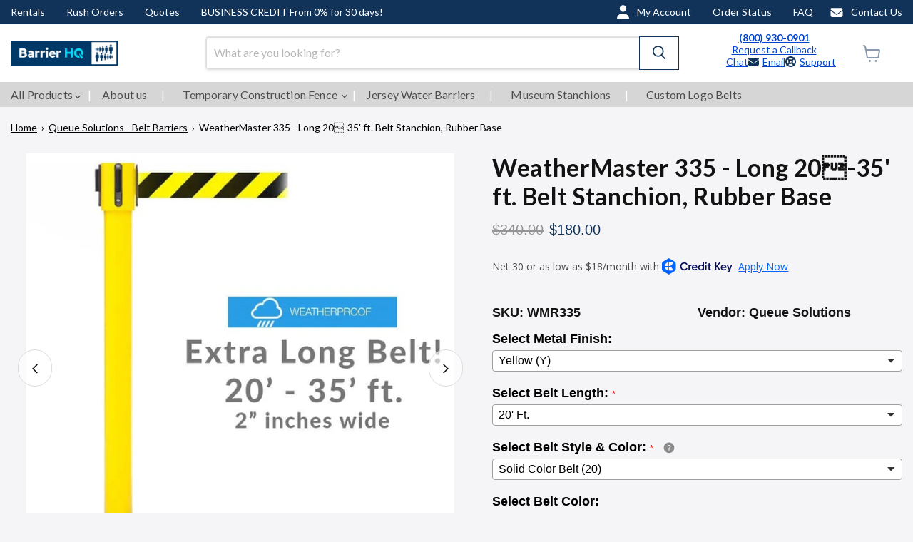

--- FILE ---
content_type: text/css
request_url: https://barrierhq.com/cdn/shop/t/49/assets/content-modal-packaing.css?v=133242838918253909331761009601
body_size: -425
content:
.content-modal-packaing{position:fixed;width:100%;height:100%;top:0;right:0;bottom:0;background:#00000061;z-index:999;display:flex;align-items:center;justify-content:center;transform:translateY(-200%);visibility:hidden;transition:all .3s ease-in-out}.content-modal-packaing.open{transform:translateY(0);visibility:visible}.content-modal-packaing .content-modal{padding:20px;max-height:calc(100vh - 120px);max-width:900px;overflow-y:auto;color:#333;background-color:#fff;position:relative}.content-modal-packaing .content-modal .icon-close{position:absolute;top:10px;right:10px;width:20px;height:20px;cursor:pointer}.content-modal-packaing .content-modal h2{font-size:15px;color:#333}.content-modal-packaing .content-modal .info h3{font-size:15px;color:#333;font-weight:600;margin:0 0 4px;font-family:Lato,sans-serif}.content-modal-packaing .content-modal .info p{font-size:15px;font-family:Lato,sans-serif;font-style:normal;font-weight:400;color:#333;line-height:20px}.content-modal-packaing .content-modal .info ul{list-style:none}.content-modal-packaing .content-modal .info ul li{font-size:15px;font-family:Lato,sans-serif;font-style:normal;font-weight:400;color:#333;line-height:20px}
/*# sourceMappingURL=/cdn/shop/t/49/assets/content-modal-packaing.css.map?v=133242838918253909331761009601 */


--- FILE ---
content_type: application/javascript
request_url: https://www.orderlogicapp.com/embedded_js/store.js?1589923783
body_size: 19167
content:
var olCheckoutButtonSelector = ["[alt='checkout with afterpay']","[name='checkout']", "[name='checkout_link']", "[href='/checkout']", "[href='/checkout ']", "form[action='/checkout'] input[type='submit']", "input[name='checkout']", "button[name='checkout']", "button.new_checkout_button", "input[value='Checkout']", "input[value='Check out']", "button:contains('Checkout'):not(.cart_button)", "button:contains('Check out'):not(.cart_button)", "a[href='/checkout']", "input[name='goto_pp']", "button.additional-checkout-button", "div.additional-checkout-button", "[href='/apps/request-quote?page=request']", "#buy-me-cart", "#buy-me-add-to-cart-btn"].join(", ");
var directCheckoutButtonSelector = ["button:contains('Checkout'):not(.cart_button)", "button:contains('Check out'):not(.cart_button)", "button:contains('CHECKOUT'):not(.cart_button)", "button:contains('Check Out'):not(.cart_button)", ".checkoutcartbtn"].join(", ");
var updateButtonSelector = ["input[name='update']", "button[name='update']", ".update_subtotal", "#update-cart[name!='checkout']" ].join(", ");
var olQuantityInputField = [':input[name="updates[]"]' , '.form-cart' , '.ajaxcart__qty-num' , '.ajaxifyCart--num', '.cart-qty', '.cart-item__quantity', '.quantity', '.quantity-selector', '.cart__qty-input', '.cart-drawer__item-quantity', '.cart-item__qty-input', '.quantity-input', '.product-quantity-text'].join(", ");
var additionalCheckoutSelector = [".cart-checkout-additional", ".additional-checkout-buttons", ".additional_checkout_buttons", ".cart__additional_checkout", 'button.additional_checkout_button', '.additional_checkout_button', '.additional-checkout-button button:not(.additional-checkout-button--applepay)', '.additional-checkout-button:not(.additional-checkout-button--apple-pay)', '.add_to_cart_11', '.dynamic-checkout__content', '.cart-mini-actions-checkout', '.product-menu-button', ".cart-menu-button-checkout", ".cart-menu-button"].join(", ");
var olQuantityAdjustSelector = [".js-qty__adjust", ".ajaxifyCart--qty-adjuster", ".quantity-minus", ".quantity-plus", ".global-minus", ".global-plus"].join(", ");
var olDynamicCheckoutButtonSelector = [".shopify-payment-button", ".shopify-payment-button__button", ".dynamic-checkout__content", ".sp-dynamic-checkout-button-primary", ".shopify-payment-button__button--unbranded"].join(", ")

var OL_STATES = {
    INIT : {value: 0, description: 'initializing'},
    LOADING : {value: 1, description: 'loading'},
    CHECKING : {value: 2, description: 'checking cart'},
    TIMEOUT : {value: 3, description: 'load or check timeout'},
    BLOCK : {value: 4, description: 'checkout blocked'},
    CHANGED : {value: 5, description: 'change unchecked'},
    UNKNOWN : {value: 6, description: 'potential change pending'},
    PASS : {value: 7, description: 'allow checkout'},
    BYPASSED : {value: 8, description: 'OrderLogic bypassed'}
};

var ol_current_state = OL_STATES.INIT;

var ol_checkout_ok = function() {
  return (ol_current_state == OL_STATES.PASS || ol_current_state == OL_STATES.BYPASSED || ol_current_state == OL_STATES.TIMEOUT)
};

window.IntegrationCheckoutClick = function() {
    return {
        required: ol_checkout_ok()
    };
}
window.BUY_ME_WIDGET_CHECKOUT_CALLBACK = ol_checkout_ok
window.BUY_ME_CART_CHECKOUT_CALLBACK = ol_checkout_ok

var logger = function() {
    var oldConsoleLog = null;
    var pub = {};

    pub.enableLogger =  function enableLogger() {
        if(oldConsoleLog == null)
            return;
        window['console']['log'] = oldConsoleLog;
    };

    pub.disableLogger = function disableLogger() {
        oldConsoleLog = console.log;
        window['console']['log'] = function() {};
    };
    return pub;
}();

var olLoadScript = function(url, callback, failure){
    var script = document.createElement("script");
    script.type = "text/javascript";

    if (script.readyState){  //IE
        script.onreadystatechange = function(){
            if (script.readyState == "loaded" ||
                script.readyState == "complete"){
                script.onreadystatechange = null;
                callback();
            }
        };
    } else {  //Others
        script.onload = function(){
            if (typeof(callback)=="function") {
                callback();
            }
        };
        script.onerror = function(){
            if (typeof(failure)=="function") {
                failure();
            }
        }
    }

    script.src = url;
    document.getElementsByTagName("head")[0].appendChild(script);
};

var olLoadStyle = function(href) {
    var head  = document.getElementsByTagName('head')[0];
    var link  = document.createElement('link');
    link.rel  = 'stylesheet';
    link.type = 'text/css';
    link.href = href;
    link.media = 'all';
    head.appendChild(link);
};

var olComputeHash = function(obj) {
    obj = JSON.stringify(obj);
    var hash = 0;
    if (obj.length == 0) return hash;
    for (i = 0; i < obj.length; i++) {
        char = obj.charCodeAt(i);
        hash = ((hash<<5)-hash)+char;
        hash = hash & hash; // Convert to 32bit integer
    }
    return hash;
};

if (typeof olCreateStorage == 'undefined') {
    var olCreateStorage = function (name, value) {
        localStorage.setItem(name, JSON.stringify(value));
    };
}

if (typeof olReadStorage == 'undefined') {
    var olReadStorage = function (name) {
        return JSON.parse(localStorage.getItem(name));
    };
}
var olEraseStorage = function(name) {
    localStorage.removeItem(name);
};

var olClearStorage = function() {
    olEraseStorage("__olNoAlert");
    olEraseStorage("__olCartDigest");
};

/*
 * This is an ajax listener, broadcast events when they happen
 */
var olopen = window.XMLHttpRequest.prototype.open,
    olsend = window.XMLHttpRequest.prototype.send,
    onReadyStateChange;

function olBroadcastEvent(eventName) {
    var event; // The custom event that will be created

    if (document.createEvent) {
        event = document.createEvent("HTMLEvents");
        event.initEvent(eventName, true, true);
    } else {
        event = document.createEventObject();
        event.eventType = eventName;
    }

    event.eventName = eventName;

    if (document.createEvent) {
        document.dispatchEvent(event);
    } else {
        document.fireEvent("on" + event.eventType, event);
    }
}

function olOpenReplacement(method, url, async, user, password) {
    var syncMode = async !== false ? 'async' : 'sync';

    var eventName = "ajaxrequest";

    if (method == "POST" && (url.indexOf("/cart/change") > -1 || url == '/cart/update.js' || url.substr(url.length - 12) == '/cart/add.js' || url == '/cart.js')) {
        eventName = "cartchanged";
    } else if (method == "GET" && url.indexOf("/cart/change") > -1 ) {
        eventName = "cartchanged";
    } else if ((method == "GET" && url.indexOf("cart.js") > -1 && url.indexOf("internal") == -1) || (method == "GET" && url.indexOf("cart?") > -1 )) {
        eventName = "cartloaded";
    }

    olBroadcastEvent(eventName);

    return olopen.apply(this, arguments);
}

function olSendReplacement(data) {

    if(this.onreadystatechange && this.onreadystatechange != olOnReadyStateChangeReplacement) {
        this._onreadystatechange = this.onreadystatechange;
    }
    this.onreadystatechange = olOnReadyStateChangeReplacement;

    return olsend.apply(this, arguments);
}

function olOnReadyStateChangeReplacement() {
    // TODO: Move event checks and broadcasts from olOpenReplacement here. Save current cart without wait or additional request.
    // Can't do this without also intercepting the fetch response below
    if(this._onreadystatechange) {
        return this._onreadystatechange.apply(this, arguments);
    }
}

window.XMLHttpRequest.prototype.open = olOpenReplacement;
window.XMLHttpRequest.prototype.send = olSendReplacement;

if ('fetch' in window) {
    // TODO: Intercept the response and save the cart from the response rather than needing to make a new fetch in our broadcast event
    // See 2nd answer and comment here: https://stackoverflow.com/questions/45425169/intercept-fetch-api-responses-and-request-in-javascript#answer-53448336
    const constantFetch = window.fetch;
    window.fetch = async function() {
        var url = '';
        arg0 = arguments[0];
        if (typeof(arg0) == 'string') {
            url = arg0;
        }
        if (typeof(arg0) == 'object') {
            if (typeof(arg0.toString) == 'function') {
                url = arg0.toString();
                if (url == '[object Request]') {
                    url = arg0.url;
                }
            }
        }
        method = '';
        if (typeof(arguments[1])=='object') {
            method = arguments[1].method;
        }
        var eventName = "ajaxrequest";
        var awaitCartChange = false
        if(typeof method != 'undefined') method = method.toUpperCase();
        if (method == "POST" && (url.indexOf("/cart/change") > -1 || url.indexOf("/cart/update") > -1 || url.indexOf("/cart/add") > -1 || url == '/cart.js')) {
            if (['Athens','Charge'].includes(Shopify.theme.name)) {
                awaitCartChange = true;
            }
            eventName = "cartchanged";
        } else if (method == "GET" && url.indexOf("/cart/change") > -1 ) {
            eventName = "cartchanged";
        } else if (method == "GET" && url.indexOf("cart?") > -1 && url.indexOf("internal") == -1) {
            eventName = "cartloaded";
        }

        olBroadcastEvent(eventName);

        const response = await constantFetch.apply(this, arguments);
        if (awaitCartChange) {
            response
                .clone()
                .json()
                .then(data => OrderLogic.attachConditionActions(data))
                .then(olBroadcastEvent("cartloaded"))
        }
        return response;
    }
}

var orderLogicJavaScript = function($){

    // used for theme changes to work with OrderLogic. Don't change the arguments
    UpdateStepButtons = function(product_id, newVal, minVal, maxVal){
      if (newVal <= minVal && minVal > 0) {
          $('#product-minus-button-' + product_id).prop('disabled', true);
      } else {
          $('#product-minus-button-' + product_id).prop('disabled', false);
      }

      if (newVal >= maxVal && maxVal > 0) {
          $('#product-plus-button-' + product_id).prop('disabled', true);
      } else {
          $('#product-plus-button-' + product_id).prop('disabled', false);
      }
    }

    // used for theme changes to work with OrderLogic. Don't change the arguments
    StepIntValue = function(product_id, minVal, maxVal, step){
        if(typeof jQuery != 'undefined'){
            input_field = $('#product-quantity-' + product_id);

            var currentVal = parseInt(input_field.val());
            if (isNaN(currentVal)) { currentVal = 0; };
            var newVal = currentVal + step;
            var remainder = currentVal % Math.abs(step)

            if(remainder != 0){
              if(step > 0){
                newVal = Math.ceil(currentVal/step)*step
              }
              if(step < 0){
                newVal = Math.floor(currentVal/Math.abs(step))*Math.abs(step)
              }
            }

            if (newVal < minVal) {
                newVal = minVal;
            }

            if (maxVal > -1 && newVal > maxVal) {
                newVal = maxVal;
            }

            UpdateStepButtons(product_id, newVal, minVal, maxVal)

            input_field.val(newVal);
            $('#product-hidden-quantity-' + product_id).val(newVal);
        }
    }

    /* OrderLogic's JavaScript here.
     $ in this scope references the jQuery object we'll use.
     Don't use 'jQuery', or 'jQuery191', here. Use the dollar sign
     that was passed as argument.*/

    // check to see if we are on a cart page and if so we need to make sure they don't change product quantities and checkout behind our back
    var urlMatches = document.URL.match(/\/cart[^\/]*$/);
    var smar7_upsell_delay = false;
    var smar7_upsell_delayed = false;
    var upsell_delay = false;
    var upsell_delayed = false;
    var recurring_orders_delay = false;
    var recurring_orders_delayed = false;
    var cartnote_delay = false;
    var cartnote_delayed = false;
    var termscheck_delay = false;
    var termscheck_delayed = false;
    var direct_checkout_delay = false;
    var direct_checkout_delayed = false;
    var delivery_check_delay = false;
    var delivery_check_delayed = false;
    var checkoutactions_delay = false;
    var checkoutactions_delayed = false;
    var amazon_payment_delay = false;
    var amazon_payment_delayed = false;
    var carthook_delay = false;
    var carthook_delayed = false;
    var special_offers_delay = false;
    var special_offers_delayed = false;
    var quantity_breaks_delay = false;
    var quantity_breaks_delayed = false;
    var hulkapps_delay = false;
    var hulkapps_delayed = false;
    var saveFacebox;
    var saveCarthookReact;
    var originalCartItems = {};
    var ajaxCartUpdate = false;

    var minProductQuantityPrompt = "Required minimum order quantity of {{quantity}} for {{product_title}}.";
    var maxProductQuantityPrompt = "Required maximum order quantity of {{quantity}} for {{product_title}}.";
    var minOrderQuantityPrompt = "Your cart doesn't meet the minimum quantity of {{quantity}} items.";
    var maxOrderQuantityPrompt = "Your cart exceeds the maximum quantity of {{quantity}} items.";
    var minOrderAmountPrompt = "Your cart doesn't meet the minimum amount of {{amount}}.";
    var maxOrderAmountPrompt = "Your cart exceeds the maximum amount of {{amount}}.";
    var multipleQuantityPrompt = "{{product_title}} quantity must be a multiple of {{quantity}}.";
    var modalTitle = "Oops!";
    var okButton = "Ok";
    var dismissButton = "Dismiss";
    var updateButton = "Update Cart";
    var cartChangedPrompt = "Your cart has changed. Click ok to update your cart.";
    var customMessage = "Please fix these cart errors before checking out.";

    var setMessages = function(messages) {
        if (typeof messages == "undefined") messages = {};

        if (typeof messages.min_product_quantity_prompt != "undefined" && messages.min_product_quantity_prompt != "") minProductQuantityPrompt = messages.min_product_quantity_prompt;
        if (typeof messages.max_product_quantity_prompt != "undefined" && messages.max_product_quantity_prompt != "") maxProductQuantityPrompt = messages.max_product_quantity_prompt;
        if (typeof messages.min_order_quantity_prompt != "undefined" && messages.min_order_quantity_prompt != "") minOrderQuantityPrompt = messages.min_order_quantity_prompt;
        if (typeof messages.max_order_quantity_prompt != "undefined" && messages.max_order_quantity_prompt != "") maxOrderQuantityPrompt = messages.max_order_quantity_prompt;
        if (typeof messages.min_order_amount_prompt != "undefined" && messages.min_order_amount_prompt != "") minOrderAmountPrompt = messages.min_order_amount_prompt;
        if (typeof messages.max_order_amount_prompt != "undefined" && messages.max_order_amount_prompt != "") maxOrderAmountPrompt = messages.max_order_amount_prompt;
        if (typeof messages.multiple_quantity_prompt != "undefined" && messages.multiple_quantity_prompt != "") multipleQuantityPrompt = messages.multiple_quantity_prompt;

        if (typeof messages.modal_title != "undefined" && messages.modal_title != "") modalTitle = messages.modal_title;
        if (typeof messages.ok_button != "undefined" && messages.ok_button != "") okButton = messages.ok_button;
        if (typeof messages.dismiss_button != "undefined" && messages.dismiss_button != "") dismissButton = messages.dismiss_button;
        if (typeof messages.update_button != "undefined" && messages.update_button != "") updateButton = messages.update_button;
        if (typeof messages.cart_changed_prompt != "undefined" && messages.cart_changed_prompt != "") cartChangedPrompt = messages.cart_changed_prompt;
        if (typeof messages.custom_message != "undefined" && messages.custom_message != "") customMessage = messages.custom_message;
    };

    // build a hash of all form values
    var getCartItems = function() {
        var items = {};
        $(olQuantityInputField).each(function(_, element) {
            if ($(element).is(':visible') || (Shopify.theme.name == "Debut" && !Shopify.theme.id == 89898320009) || Shopify.theme.id == 43881398339 || Shopify.theme.id == 171190413 || Shopify.shop == "faradite.myshopify.com") {
                var key = $(element).attr('id');
                if (typeof key == "undefined" || Shopify.theme.id == 81724768298) key = $(element).data('id');
                if ((typeof key == "undefined") || (typeof key == "string" && key == "")) key = $(element).data('line');
                if (typeof key == "undefined") key = $(element).closest('.cart-item').data('index');
                if (typeof key == "undefined") key = $(element).data('line-id');
                if (!isNaN(parseInt($(element).val()))) {
                    if (typeof items[key] == "undefined") {
                        items[key] = parseInt($(element).val());
                    } else {
                        if(!Shopify.theme.id == 82433343562) {
                            items[key] += parseInt($(element).val());
                        }
                    }
                }
            }
        });
        return items;
    };
    var setOriginalCart = function() {
        originalCartItems = getCartItems();
    };
    var cartChanged = function(alert_user) {
        alert_user = typeof alert_user !== 'undefined' ? alert_user : true;
        var cartChanged = false;
        if (typeof(OrderLogic.inspectProductConditions.monitored_item_in_cart) == "undefined" || OrderLogic.inspectProductConditions.monitored_item_in_cart == false) {
            return false;
        }
        var currentCartItems = getCartItems();
        if ($("input[name='checkout'][clicked=true]").length>0 || $("button[name='checkout'][clicked=true]").length> 0 ||// clicked checkout
            ($("input[name='update'][clicked=true]").length==0 && $("button[name='update'][clicked=true]").length==0 && Shopify.shop != "thrive-market-2.myshopify.com")) { // or other form submit like paypal button handler if not thrive
            Object.keys(currentCartItems).some(function(key) {
                if(typeof originalCartItems[key] == "number" && currentCartItems[key] != originalCartItems[key]) {
                    // sinister-labs  171190413, peppersmithtest 21228388396, narrative 80191979575
                    if ((location.pathname != "/cart" && Shopify.theme.id != 171190413 && Shopify.theme.id != 21228388396 && Shopify.theme.id != 80191979575) ||
                        (Shopify.theme.id == 21228388396 && location.pathname != "/cart" && location.pathname != "/pages/confirm") ||
                        (Shopify.theme.id == 129694236783 && location.pathname == "/cart")) {
                        ajaxCartUpdate = true;
                    }
                    // delete existing callbacks first
                    if (alert_user) {
                        if (!ajaxCartUpdate && Shopify.theme.id != 171190413 && Shopify.theme.id != 36652187757 && Shopify.theme.id != 89898320009) {
                            $(document).off('click.olEvents', olCheckoutButtonSelector);
                            $('.grid__item').off('click.olEvents', olCheckoutButtonSelector);
                            $(olCheckoutButtonSelector).prop('disabled',true);
                        } else {
                            OrderLogic.inspectProductConditions.errors_detected = true;
                        }
                    }
                    cartChanged = true;
                    OrderLogic.setState(OL_STATES.CHANGED);
                    $(document).ready(function(){
                      if(typeof window.history.pushState != "undefined"){
                        history.pushState(null, document.title, location.href);
                      }
                    });
                    if  ((Shopify.theme.name != "Mobilia-Version 5 Sections Jan 2017") && alert_user) {
                        var alertOpts = {
                            title: OrderLogic.customModalTitle(),
                            text: OrderLogic.customCartChanged(),
                            type: "error",
                            showCancelButton: false,
                            cancelButtonText: "",
                            confirmButtonText: OrderLogic.customOk(),
                            allowOutsideClick: false,
                            customClass: "order-logic-sweet-alert"
                        };
                        var callback = function() {
                            if (!ajaxCartUpdate) {
                                originalCartItems = currentCartItems;
                                $("input.bold_hidden_input.checkout").remove(); //compatibility with BOLD inventory validation
                                update_button = $(updateButtonSelector);
                                if (update_button.length > 0) {
                                    $(update_button).prop('disabled', false);
                                    $(update_button).closest("form").attr("action", "/cart");
                                    $(olCheckoutButtonSelector).prop('disabled',true);
                                    $(update_button).click();
                                } else {
                                    submit_button = $(olCheckoutButtonSelector);
                                    $(submit_button).attr('name','update');
                                    $(submit_button).prop('disabled',false);
                                    $(submit_button).click();
                                }
                            } else {
                                $(document).on('click.olEvents', olCheckoutButtonSelector, OrderLogic.checkoutCallback);
                                $(olCheckoutButtonSelector).prop('disabled',false);
                            }
                        };
                        if (typeof window.Sweetalert2 == "function") {
                            alertOpts.reverseButtons = true;
                            alertOpts.html = alertOpts.text;
                            $(function(){
                                sweetAlert(alertOpts).then(function(result){callback(result.value)});
                            });
                        } else {
                            alertOpts.html = true;
                            $(function(){
                                sweetAlert(alertOpts, callback);
                            });
                        }

                    }
                }
            });
        }
        return cartChanged;
    };
    $('body').on('click', olQuantityAdjustSelector, function(){
        if (typeof(OrderLogic.inspectProductConditions.monitored_item_in_cart) == "undefined" || OrderLogic.inspectProductConditions.monitored_item_in_cart == false) {
            return;
        }
        OrderLogic.setState(OL_STATES.CHANGED);
    });
    $('body').on('focus', olQuantityInputField, function(){
         if (typeof(OrderLogic.inspectProductConditions.monitored_item_in_cart) == "undefined" || OrderLogic.inspectProductConditions.monitored_item_in_cart == false) {
            return;
         }
        OrderLogic.setState(OL_STATES.UNKNOWN);
    });
    $('body').on('blur', olQuantityInputField, function(){
        cart_changed = cartChanged(Shopify.shop == "test546715695.myshopify.com" ? true : false);
        if(!cart_changed) {
            OrderLogic.inspectProductConditions.errors_detected ? OrderLogic.setState(OL_STATES.BLOCK) : OrderLogic.setState(OL_STATES.PASS);
        }
    });

    var identifyClicks = function(clicked_object) {
        $("form input[type=submit]").removeAttr("clicked");
        $(clicked_object).attr("clicked", "true");
    };
    // Global style. Move to stylesheet if this grows
    $("<style> div.order-logic-sweet-alert { max-height: 95%; overflow-y: auto; } @media (max-width:540px){div.order-logic-sweet-alert { top: 0px; margin-top: 15px !important; }}</style>").appendTo("head");
    $("<style type='text/css'>div.order-logic-sweet-alert{ z-index: 100000000; border: 1px solid lightgrey;} div.sweet-overlay{z-index: 99999999;} div.order-logic-sweet-alert fieldset{margin: 0; padding: 0} div.order-logic-sweet-alert fieldset input[type='text'] {display: none !important;}</style>").appendTo("head");
    $("<style type='text/css'> .order-logic-sweet-alert button{ font-family: 'Open Sans', 'Helvetica Neue', Helvetica, Arial, sans-serif; line-height: normal} </style>").appendTo("head");
    if (typeof ol_debug !== 'undefined' && ol_debug ) {
        $('body').prepend('<div>!</div>')
        if (ol_debug == true) {
            $('body').prepend('<div id="olwarning" style="color: black;position: fixed;top: 0px;left: 0px;width: 100%;z-index: 10000000;background-color: red;text-align: center;">WARNING: Using dev store.js from dev.orderlogicapp.com. Reinstall Strong Enforcement on ' + Shopify.shop + ' for latest debugging features.</a></div>');
        } else {
            $('body').prepend('<div id="olwarning" style="color: black;position: fixed;top: 0px;left: 0px;width: 100%;z-index: 10000000;background-color: red;text-align: center;">WARNING: Using dev store.js from ' + ol_debug + '. <a href="' + window.location.pathname + '?olDebug=false" style="color: blue">Cancel</a></div>');
        }
    };
    $("form input[type=submit]").on('click.olEvents', function() {
        identifyClicks(this);
    });
    $("button[type=submit]").on('click.olEvents', function() {
        identifyClicks(this);
    });
    if(Object.prototype.toString.call( urlMatches ) === '[object Array]' && urlMatches.length > 0) {
        upsell_delay = true;
        recurring_orders_delay = true;
        cartnote_delay = true;
        termscheck_delay = true;
        delivery_check_delay = true;
        direct_checkout_delay = true;
        checkoutactions_delay = true;
        smar7_upsell_delay = true;
        amazon_payment_delay = true;
        carthook_delay = true;
        special_offers_delay = true;
        quantity_breaks_delay = true;
        hulkapps_delay = true;
        $(function(){
            originalCartItems = getCartItems();
        });
        // if (Object.keys(originalCartItems).length == 0) {
        //     alert('Warning - cart size 0');
        //     debugger;
        // } else {
        //     alert('Cart size ' + Object.keys(originalCartItems).length)
        // }

        $("form[action='/cart']").submit(function(e){
            // first check if there is difference between current cart and original cart
            if (!ajaxCartUpdate && !(Shopify.theme.name == "Retina") && !(Shopify.theme.name == "Mobilia-Version 5 Sections Jan 2017") && !(Shopify.theme.id == 166886281) && !(Shopify.theme.id == 142724417) && !(Shopify.theme.id == 186848847) && !(Shopify.shop=='bop-merchant.myshopify.com') && !($(document.activeElement)[0] == $(updateButtonSelector)[0]) && cartChanged()) {
                OrderLogic.delayDirectCheckout();
                OrderLogic.delayRecurringOrders();
                OrderLogic.delayDeliverycheck();
                OrderLogic.delayCheckoutActions();
                OrderLogic.delaySmar7Upsell();
                OrderLogic.delayCarthook();
                OrderLogic.delaySpecialOffers();
                OrderLogic.delayQuantityBreaks();
                OrderLogic.delayHulkApps();
                return false;
            }
        });
    }

    OrderLogic = {
        ALERTS_KEY: "__olAlertsForShop",
        DEFAULT_MONEY_FORMAT:  "${{amount}}",
        MONEY_FORMAT_REGEX: /\{\{\s*(\w+)\s*\}\}/,
        MONEY_FORMAT_HELPER_REGEX: /(\d)(?=(\d\d\d)+(?!\d))/g,
        productsMetadata: {}, // an object with product ids or tags as keys
        cartData: {}, // $.getJSON('/cart.js', function(data) { cartData = data }); // <-- use that to see on a client what cart data looks like
        showHideAdditionalCheckoutButtons: function() {
          if (ol_current_state == OL_STATES.TIMEOUT || ol_current_state == OL_STATES.PASS || ol_current_state == OL_STATES.BYPASSED) {
              $(additionalCheckoutSelector).show();
          } else {
              $(additionalCheckoutSelector).hide();
          }
        },
        setState: function(state) {
            if( typeof olBypassAlert != "undefined" ) {
                state = OL_STATES.BYPASSED;
            }
            if (state != ol_current_state) {
                ol_current_state = state;
                olBroadcastEvent("olStateChanged");
                OrderLogic.showHideAdditionalCheckoutButtons();

                if (state == OL_STATES.LOADING || state == OL_STATES.CHECKING) {
                    setTimeout(function() {
                        if (ol_current_state == OL_STATES.LOADING || ol_current_state == OL_STATES.CHECKING) {
                            OrderLogic.setState(OL_STATES.TIMEOUT);
                        }
                    }, 6000);
                }
            }
        },
        processMetadata: function() {
            if(typeof olProductData == "object") {
                var product_ids = Object.keys(olProductData)
                for(var i = 0; i < product_ids.length; i++) {
                    var productData = olProductData[product_ids[i]];

                    for(var j = 0; j < productData.tags.length; j++) {
                        var tag = productData.tags[j].toLowerCase();
                        if(OrderLogic.productsMetadata[tag]) {
                            OrderLogic.productsMetadata[tag].push(parseInt(product_ids[i]));
                        } else {
                            OrderLogic.productsMetadata[tag] = [parseInt(product_ids[i])];
                        }
                    }
                }
            }
        },
        loadMissingTagData: function(cartData) {
          cartData.items.forEach(function(product){
              if(typeof olProductData != "object" || typeof olProductData[product.product_id] != "object") {
                  OrderLogic.fetchMetadataForProduct(product.handle)
              }
          });
        },
        fetchMetadataForProduct: function(handle) {
            $.getJSON('/products/' + handle + '.json', function(data) {
                var productId = data.product.id;
                var tags = data.product.tags.split(", ");
                if(typeof olProductData != "object") {
                    olProductData = {};
                }
                olProductData[productId] = {tags: tags, variant_count: data.product.variants.length};
                for(var i = 0; i < tags.length; i++) {
                    var tag = tags[i].toLowerCase();
                    if (OrderLogic.productsMetadata[tag]) {
                        OrderLogic.productsMetadata[tag].push(productId);
                    } else {
                        OrderLogic.productsMetadata[tag] = [productId];
                    }
                }
                OrderLogic.attachConditionActions();
            });
        },
        getAlerts: function() {
            var alerts = olReadStorage(OrderLogic.ALERTS_KEY);
            if(typeof alerts == "undefined" || alerts == null) {
                alerts = [];
            }
            return alerts;
        },
        setAlerted: function(alerted) {
            if(typeof alerted == "undefined") {
                alerted = [];
            }
            if(alerted.constructor == Array) {
                olCreateStorage(OrderLogic.ALERTS_KEY, alerted);
            } else {
                console.warn("Object passed to setAlerted in OrderLogic");
            }
        },
        syncAlertedToErrors: function(errors) {
            var alerted = [];
            for(var key in errors) {
                if(key.match(/^\d+$/) != null) {
                    alerted.push(key);
                }
                if (key == 'store') {
                    for (var subkey in errors.store) {
                        if (subkey == 'max_price_violation' || subkey == 'max_quantity_violation' ){
                            alerted.push(subkey);
                        }
                    }
                }
            }
            OrderLogic.setAlerted(alerted);
        },
        cartHasLimitViolationsNotAlerted: function(errors) {
            if (Shopify.shop == "camblocker.myshopify.com" || Shopify.shop == "screen-it-green.myshopify.com" || Shopify.shop == "wholesale-unlimited-inc.myshopify.com" || Shopify.shop == "mbj-royaltybank.myshopify.com") {
                return true;
            }
            var alerts = OrderLogic.getAlerts();
            for(var key in errors) {
                if(key.match(/^\d+$/) != null) {
                    if(alerts.indexOf(key)==-1) {
                        OrderLogic.syncAlertedToErrors(errors);
                        return true;
                    }
                }
                if (key == 'store') {
                    for (var subkey in errors.store) {
                        if ((subkey == 'max_price_violation' || subkey == 'max_quantity_violation') && (alerts.indexOf(subkey)==-1)){
                            OrderLogic.syncAlertedToErrors(errors);
                            return true;
                        }
                    }
                }
            }
            return false;
        },
        formatMoneyHelper: function(t) {
            var e = arguments.length <= 1 || void 0 === arguments[1] ? 2 : arguments[1]
                , n = arguments.length <= 2 || void 0 === arguments[2] ? "," : arguments[2]
                , i = arguments.length <= 3 || void 0 === arguments[3] ? "." : arguments[3];
            if (isNaN(t) || null == t)
                return 0;
            var o = (t / 100).toFixed(e)
                , r = o.split(".")
                , a = r[0].replace(OrderLogic.MONEY_FORMAT_HELPER_REGEX, "$1" + n)
                , s = r[1] ? i + r[1] : "";
            return a + s
        },
        shopifyFormatMoney: function(amount, format) {
            var amount_fix = 100 * amount;
            "string" == typeof amount_fix && (amount_fix = amount_fix.replace(".", ""));
            var formatted_amount_string = "",
                format = format || OrderLogic.DEFAULT_MONEY_FORMAT,
                cleaned_format = format.match(OrderLogic.MONEY_FORMAT_REGEX);
            switch (cleaned_format || (format = OrderLogic.DEFAULT_MONEY_FORMAT,
                cleaned_format = format.match(OrderLogic.MONEY_FORMAT_REGEX)),
                cleaned_format[1]) {
                case "amount":
                    formatted_amount_string = OrderLogic.formatMoneyHelper(amount_fix);
                    break;
                case "amount_no_decimals":
                    formatted_amount_string = OrderLogic.formatMoneyHelper(amount_fix, 0);
                    break;
                case "amount_with_comma_separator":
                    formatted_amount_string = OrderLogic.formatMoneyHelper(amount_fix, 2, ".", ",");
                    break;
                case "amount_no_decimals_with_comma_separator":
                    formatted_amount_string = OrderLogic.formatMoneyHelper(amount_fix, 0, ".", ",");
                    break;
                case "amount_no_decimals_with_space_separator":
                    formatted_amount_string = OrderLogic.formatMoneyHelper(amount_fix, 0, " ");
                    break;
                default:
                    formatted_amount_string = OrderLogic.formatMoneyHelper(amount_fix)
            }
            return format.replace(OrderLogic.MONEY_FORMAT_REGEX, formatted_amount_string)
        },
        formatMoney: function(amount) {
            var modifier = "$";
            if (Shopify.shop == "sam-wilson-wholesale.myshopify.com" || Shopify.shop == "dassie-artisan-trade.myshopify.com" || Shopify.shop == "wild-knight-vodka.myshopify.com" || Shopify.shop == "wholesale-dottysden.myshopify.com" || Shopify.shop == "yayvo-2.myshopify.com" || Shopify.shop == "buddy-and-bear-wholesale.myshopify.com" || Shopify.shop == "specialistlightingonline.myshopify.com" || Shopify.shop == "rollhard-store.myshopify.com" || Shopify.shop == "bhc-e-liquid-wholesale.myshopify.com" || Shopify.shop == "the-natural-dog-hub.myshopify.com" || Shopify.shop == "lushlove.myshopify.com" || Shopify.shop == "varofoods.myshopify.com" || Shopify.shop == 'super-cool-products.myshopify.com' || Shopify.shop == 'm-r-merchandising-wholesale.myshopify.com' || Shopify.shop == 'mandrwholesale.myshopify.com' || Shopify.shop == "design-fiore-di-loto.myshopify.com" || Shopify.shop == "led-lightsmith-com.myshopify.com" || Shopify.shop == "plum-and-ashby-wholesale.myshopify.com" || Shopify.shop == "grease-monkey.myshopify.com" || Shopify.shop == "little-plover.myshopify.com" || Shopify.shop == "lualu-london.myshopify.com" || Shopify.shop == "lualu.myshopify.com" || Shopify.shop == "itm-components.myshopify.com" || Shopify.shop == "vape-distillery-distribution.myshopify.com" || Shopify.shop == "style-centre-wholesale.myshopify.com" || Shopify.shop == "little-jersey-biltong-company.myshopify.com" || Shopify.shop == "smallpetselect-uk.myshopify.com") {
                modifier = "£";
            } else if (Shopify.shop == "truck-elec.myshopify.com" || Shopify.shop == "saracenishop.myshopify.com" || Shopify.shop == "don-racine.myshopify.com" || Shopify.shop == "vivienwalshstudio.myshopify.com" || Shopify.shop == "himmel-im-herzen.myshopify.com" || Shopify.shop == "kolokoline.myshopify.com" || Shopify.shop == "paulpanier.myshopify.com" || Shopify.shop == "the-beer-shop-by-moondogs.myshopify.com") {
                modifier = "€";
            } else if (Shopify.shop == "onelook-in.myshopify.com" || Shopify.shop == "fishkartt.myshopify.com" || Shopify.shop == "world-globepanda.myshopify.com") {
                modifier = "Rs. "; // India
            } else if (Shopify.shop == "pettah-online.myshopify.com") {
                modifier = "Rs "; // Sri Lanka
            } else if (Shopify.shop == "lagos-fresh-foodstuffs-market.myshopify.com") {
                modifier = "₦";
            } else if (Shopify.shop == "thetappingtapir.myshopify.com") {
                modifier = "RM";
            } else if (Shopify.shop == "elizabeths-accessories.myshopify.com") {
                modifier = "₱";
            } else if (Shopify.shop == "irish-sea-food-company.myshopify.com") {
                modifier = "AED ";
            } else if (Shopify.shop == "milkyy-dxb.myshopify.com" || Shopify.shop == "ib-mart.myshopify.com") {
                modifier = "Dhs. "
            } else if (Shopify.shop == "dropmeusa.myshopify.com") {
                modifier = " NIS";
                return parseFloat(amount / 100).formatMoney() + modifier;
            } else if (Shopify.shop == "b2bowery-com.myshopify.com") {
                modifier = " Kč";
                return parseFloat(amount / 100).formatMoney(2,',','.') + modifier;
            } else if (Shopify.shop == "exportanet.myshopify.com") {
                modifier = "R$ ";
                return modifier + parseFloat(amount / 100).formatMoney(2,',','.');
            } else if (Shopify.shop == "bees-deal.myshopify.com") {
                modifier = "₦";
            } else if (Shopify.shop == "ecgo.myshopify.com" || Shopify.shop == "s-foodies.myshopify.com") {
                return Shopify.formatMoney(amount,"{{amount}} kr");
            } else if (Shopify.shop == "flawlesscc.myshopify.com" || Shopify.shop == "medicorum.myshopify.com") {
                modifier = "R ";
            } else if (Shopify.shop == "buy-honeymelts.myshopify.com") {
                return Shopify.formatMoney(amount, "{{amount}} AED");
            } else if (Shopify.shop == "le-chat-blanch.myshopify.com") {
                return Shopify.formatMoney(amount, "{{amount}} ฿"); //Thailand
            } else if (typeof olConstraints == "object" && typeof olConstraints.money_format == "string") {
                return OrderLogic.shopifyFormatMoney(amount / 100, olConstraints.money_format)
            }
            return modifier + parseFloat(amount / 100).formatMoney();
        },
        interpolateValues: function(str, values) {
            if (typeof str == "undefined" || str === null)
                str = "";
            if (typeof values == "undefined")
                values = {};

            for(var key in values) {
                str = str.replace("{{" + key + "}}", values[key]);
            }
            return str;
        },
        customErrorString: function(error, type) {
            if (type == "min_price_violation") {
                return "<p>" + OrderLogic.interpolateValues(minOrderAmountPrompt, {amount: OrderLogic.formatMoney(error)}) + "</p>";
            } else if (type == "max_price_violation") {
                return "<p>" + OrderLogic.interpolateValues(maxOrderAmountPrompt, {amount: OrderLogic.formatMoney(error)}) + "</p>";
            } else if (type == "min_quantity_violation") {
                return "<p>" + OrderLogic.interpolateValues(minOrderQuantityPrompt, {quantity: error}) +"</p>";
            } else if (type == "max_quantity_violation") {
                return "<p>" + OrderLogic.interpolateValues(maxOrderQuantityPrompt, {quantity: error}) + "</p>";
            } else if (type == "multiple") {
                return "<p>" + OrderLogic.interpolateValues(multipleQuantityPrompt, {
                        quantity: error.amount,
                        product_title: error.product.title,
                        SKUs_list: error.SKUs_list.join(', ')
                    }) + "</p>";
            } else if (type == "minimum") {
                return "<p>" + OrderLogic.interpolateValues(minProductQuantityPrompt, {quantity: error.amount, product_title: error.product.title, SKUs_list: error.SKUs_list.join(', ')}) + "</p>";
            } else if (type == "maximum") {
                return "<p>" + OrderLogic.interpolateValues(maxProductQuantityPrompt, {quantity: error.amount, product_title: error.product.title, SKUs_list: error.SKUs_list.join(', ')}) + "</p>";
            } else if (type == "collective_tags") {
                return "<p>" + error.customer_message + "</p>";
            } else {
                return "";
            }
        },
        customErrorMessage: function(quantityString) {
            return quantityString + "<br><p>" + customMessage + "</p>";
        },
        customModalTitle: function() {
            return modalTitle;
        },
        customOk: function() {
            return okButton;
        },
        customDismiss: function() {
            return dismissButton;
        },
        customUpdate: function() {
            return updateButton;
        },
        customCartChanged: function() {
            return cartChangedPrompt;
        },
        createOrAddToObject: function(existingObj, key, value) {
            if(typeof existingObj == "object") {
                existingObj[key] = value;
                return existingObj;
            } else {
                var newHash = {};
                newHash[key] = value;
                return newHash;
            }
        },
        notifyUser: function(errors) {
            // first we need to set the zindex higher than everyone else's
            $('.ajaxcart__close').click();

            var quantityString = "";
            Object.keys(errors).forEach(function(errorObjectKey) {
                var errorObjectKey = errorObjectKey; // change the scope for child function call
                if (errorObjectKey == "fixable") return;
                var errorObject = errors[errorObjectKey];
                Object.keys(errorObject).forEach(function(errorKey) {
                    if (errorKey == "SKUs_list") return;
                    var error = errorObject[errorKey];
                    error["SKUs_list"] = errorObject["SKUs_list"];
                    quantityString += OrderLogic.customErrorString(error, errorObjectKey == 'collective_tags' ? errorObjectKey : errorKey);
                });
            });
            var alertOpts = {
                title: OrderLogic.customModalTitle(),
                text: OrderLogic.customErrorMessage(quantityString),
                type: "error",
                showCancelButton: true,
                cancelButtonText: OrderLogic.customDismiss(),
                confirmButtonText: OrderLogic.customUpdate(),
                allowOutsideClick: true,
                customClass: "order-logic-sweet-alert"
            };
            if (!errors["fixable"] || Shopify.shop == "oxygen-yoga-fitness.myshopify.com" || Shopify.shop == "myfamilybuilders.myshopify.com" || Shopify.shop == "pom-usa.myshopify.com" || Shopify.shop == "ksenia-penkina.myshopify.com" || Shopify.shop == "ksenia-penkina-ru.myshopify.com") {
                alertOpts.showCancelButton = false;
                alertOpts.cancelButtonText = "";
                alertOpts.confirmButtonText = OrderLogic.customOk();
            } else if (errors["fixable"] && (Shopify.shop == "essence-essentials.myshopify.com" || Shopify.shop == "310-nutrition.myshopify.com" || Shopify.shop == "familyotc.myshopify.com" || Shopify.shop == "revisionskincare-b2b.myshopify.com" || Shopify.shop == "jojo-hobby-n-stuff.myshopify.com" || Shopify.shop == "wholesale-unlimited-inc.myshopify.com")) {
                alertOpts.showCancelButton = false;
                alertOpts.allowOutsideClick = false;
            }

            var callback = function(status) {
                if (status && (status == true || status['value'] == true) && errors["fixable"]) {
                    // success
                    updateObj = {};
                    errors = OrderLogic["lastErrors"];
                    Object.keys(errors).forEach(function(error_key) {
                        var error = errors[error_key];
                        if(typeof error["variant_id"] == "undefined") {
                            return;
                        }
                        var amount;
                        if (typeof error["minimum"] != "undefined") {
                            amount = error["minimum"]["amount"];
                        } else if (typeof error["maximum"] != "undefined") {
                            amount = error["maximum"]["amount"];
                        }
                        if (typeof amount == "undefined") {
                            // TODO - need to figure out what the amount in cart is and set this to the nearest higher multiple amount
                            //amount = error["multiple"]["amount"];
                        }
                        if (typeof amount != "undefined") {
                            updateObj[error["variant_id"]] = parseInt(amount);
                        }
                    });
                    $.post('/cart/update.js', {updates: updateObj}, function() {
                        if (((Shopify.shop == "310-nutrition.myshopify.com" && document.location.pathname != "/cart") || Shopify.shop == "teadorabeauty.myshopify.com" || Shopify.shop == "store4deals.myshopify.com" || Shopify.shop == "seven-sisters-scones.myshopify.com") && typeof ajaxCart != 'undefined') {
                            ajaxCart.load();
                        } else {
                            window.location.reload();
                        }
                    }, "JSON");
                } else {
                    $('.btn--loading').removeClass('btn--loading');
                }
            };
            if (typeof window.Sweetalert2 == "function") {
                alertOpts.reverseButtons = true;
                alertOpts.html = alertOpts.text;
                $(function(){
                    sweetAlert(alertOpts).then(callback);
                });
            } else {
                alertOpts.html = true;
                $(function(){
                    sweetAlert(alertOpts, callback);
                });
            }
            $("form input[type=submit]").removeAttr("clicked");
        },
        conditionalDelayRecurringOrders: function() {
            OrderLogic.delayRecurringOrders();
            if (recurring_orders_delayed) {
                recurring_orders_delay = cartChanged();
            }
        },
        delayRecurringOrders: function() {
            if (recurring_orders_delay && !recurring_orders_delayed && typeof(BOLD)!="undefined" && typeof(BOLD.recurring_orders)!="undefined" && typeof(BOLD.recurring_orders.app)!="undefined" && typeof(BOLD.recurring_orders.app.cartWidget)!="undefined" ) {
                BOLD.recurring_orders.app.cartWidget.preCheckoutPromiseFunction = function(resolve) {
                    if (!recurring_orders_delay) {
                        resolve();
                    }
                };
                recurring_orders_delayed = true;
            }
        },
        conditionalDelayUpsell: function() {
            OrderLogic.delayUpsell();
            if (upsell_delayed) {
                upsell_delay = cartChanged();
            }
        },
        delayUpsell: function() {
            if (upsell_delay && !upsell_delayed && typeof(upsell_loaded)=="function") {
                saveFacebox = ujQuery.facebox;
                ujQuery.facebox = function(data,klass){
                    if(!upsell_delay){
                        upsell_delayed = false;
                        ujQuery.facebox = saveFacebox;
                        ujQuery.facebox(data,klass);
                    }
                };
                upsell_delayed = true;
            }
        },
        conditionalDelayHulkApps: function() {
          OrderLogic.delayHulkApps();
          if (hulkapps_delayed) {
              hulkapps_delay = cartChanged();
          }
        },
        delayHulkApps: function () {
            if (hulkapps_delay && !hulkapps_delayed && typeof(hulkappsCheckout)=="function") {
                saveHulkappsCheckout = hulkappsCheckout;
                hulkappsCheckout = function(){
                    if(!hulkapps_delay){
                        hulkapps_delayed = false;
                        hulkappsCheckout = saveHulkappsCheckout;
                        saveHulkappsCheckout();
                    }
                };
                hulkapps_delayed = true;
            }
        },
        conditionalDelayQuantityBreaks: function() {
            OrderLogic.delayQuantityBreaks();
            if (quantity_breaks_delayed) {
                quantity_breaks_delay = cartChanged();
            }
        },
        delayQuantityBreaks: function () {
            if (quantity_breaks_delay && !quantity_breaks_delayed && typeof(shappify_qb_got_cart)=="function") {
                save_shappify_qb_got_cart = shappify_qb_got_cart;
                shappify_qb_got_cart = function(data, success_callback){
                    if(!quantity_breaks_delay){
                        quantity_breaks_delayed = false;
                        shappify_qb_got_cart = save_shappify_qb_got_cart;
                        shappify_qb_got_cart(data, success_callback);
                    } else if (typeof(success_callback)=="function" && success_callback.toString().replace(/\s/g,'').indexOf('window.location="/checkout"') !== -1) {
                        save_shappify_qb_got_cart(data, function(finalcart) {
                        });
                    } else {
                        save_shappify_qb_got_cart(data, success_callback);
                    }
                };
                quantity_breaks_delayed = true;
            }
        },
        conditionalDelaySpecialOffers: function() {
            OrderLogic.delaySpecialOffers();
            if (special_offers_delayed) {
                special_offers_delay = cartChanged();
            }
        },
        delaySpecialOffers: function () {
            if (special_offers_delay && !special_offers_delayed && typeof(sasoCheckout)=="function") {
                saveSpecialOffersCheckout = sasoCheckout;
                sasoCheckout = function(){
                    if(!special_offers_delay){
                        special_offers_delayed = false;
                        sasoCheckout = saveSpecialOffersCheckout;
                        saveSpecialOffersCheckout();
                    }
                };
                special_offers_delayed = true;
            }
        },
        conditionalDelaySmar7Upsell: function() {
            OrderLogic.delaySmar7Upsell();
            if (smar7_upsell_delayed) {
                smar7_upsell_delay = cartChanged();
            }
        },
        delaySmar7Upsell: function() {
            if (smar7_upsell_delay && !smar7_upsell_delayed) {
                smar7_upsell_callback = function(e){
                    if(!smar7_upsell_delay){
                        smar7_upsell_delayed = false;
                        $(checkoutButtonSelector).off("click");
                        triggerPop(e);
                    }
                };
                smar7_detected = function(){
                    $(checkoutButtonSelector).off("click");
                    $(checkoutButtonSelector).on("click", smar7_upsell_callback);
                    smar7_upsell_delayed = true;
                };
                if (typeof(triggerPop)=="function") {
                    smar7_detected();
                }
                onElementInserted('body', '#bundle-upsell', smar7_detected );
            }
        },
        conditionalDelayCarthook: function() {
            OrderLogic.delayCarthook();
            if (carthook_delayed) {
                carthook_delay = cartChanged();
            }
        },
        delayCarthook: function() {
            if (carthook_delay && !carthook_delayed && typeof(window.react)=="function") {
                saveCarthookReact = window.react;
                window.react = function(e){
                    if(!carthook_delay){
                        carthook_delayed = false;
                        window.react = saveCarthookReact;
                        window.react(e);
                    } else {
                        OrderLogic.checkoutCallback(); // hack inside a hack = yuck!!!
                    }
                };
                carthook_delayed = true;
            }
        },
        conditionalDelayDirectCheckout: function() {
            OrderLogic.delayDirectCheckout();
            if (direct_checkout_delayed) {
                direct_checkout_delay = cartChanged();
            }
        },
        delayDirectCheckout: function() {
            if (direct_checkout_delay && !direct_checkout_delayed && ($(directCheckoutButtonSelector).attr('onclick')=="window.location='/checkout'" || $(directCheckoutButtonSelector).attr('onclick')=="window.location='/checkout/'")) {
                $(directCheckoutButtonSelector)[0].onclick = null;
                $(directCheckoutButtonSelector).attr('onclick','');
                $(directCheckoutButtonSelector).click(function(){
                    if (!direct_checkout_delay) {
                        direct_checkout_delayed = false;
                        window.location='/checkout';
                    } else {
                        OrderLogic.checkoutCallback();
                    }
                });
                direct_checkout_delayed = true;
            }
        },
        conditionalDelayDeliverycheck: function() {
            OrderLogic.delayDeliverycheck();
            if (delivery_check_delayed) {
                delivery_check_delay = cartChanged();
            }
        },
        delayDeliverycheck: function() {
            if (delivery_check_delay && !delivery_check_delayed && typeof(tappingTapirDeliveryCheck)=="function" && typeof(jQuery) !== 'undefined') {
                jQuery(tappingTapirCheckoutSelector).unbind('click');
                jQuery(tappingTapirCheckoutSelector).click(function(){
                    if(!delivery_check_delay){
                        delivery_check_delayed = false;
                        jQuery(tappingTapirCheckoutSelector).unbind('click');
                        jQuery(tappingTapirCheckoutSelector).click(tappingTapirDeliveryCheck);
                        return tappingTapirDeliveryCheck();
                    }
                });
                delivery_check_delayed = true;
            }
        },
        conditionalDelayTermscheck: function() {
            OrderLogic.delayTermscheck();
            if (termscheck_delayed) {
                termscheck_delay = cartChanged();
            }
        },
        delayTermscheck: function() {
            if (termscheck_delay && !termscheck_delayed && typeof(termsCheck)=="function") {
                saveTermsCheck = termsCheck;
                termsCheck = function(){
                    if(!termscheck_delay){
                        termscheck_delayed = false;
                        termsCheck = saveTermsCheck;
                        return saveTermsCheck();
                    } else {
                        return false;
                    }
                };
                termscheck_delayed = true;
            }
        },
        delayAmazonPayment: function() {
            if (amazon_payment_delay && !amazon_payment_delayed) {
                amazonPaymentDetected = function(){
                    saveAmazonButtonHandler = amazonPaymentsButtonHandler.execute;
                    amazonPaymentsButtonHandler.execute = function(e){
                        OrderLogic.checkoutCallback();
                        if(!amazon_payment_delay){
                            amazon_payment_delayed = false;
                            amazonPaymentsButtonHandler.execute = saveAmazonButtonHandler;
                            // saveAmazonButtonHandler(e);
                            $('.amazon-payments-pay-button').children('img').click();
                        }
                    };
                    amazon_payment_delayed = true;
                };
                if (typeof(amazonPaymentsButtonHandler)=="object") {
                    amazonPaymentDetected();
                } else {
                    if (document.readyState != 'loading') {
                        onElementInserted('body', '.amazon-payments-pay-button', amazonPaymentDetected);
                        amazon_payment_delayed = true;
                    } else {
                        $(document).ready(OrderLogic.delayAmazonPayment)
                    }
                }
            }
        },
        conditionalDelayAmazonPayment: function() {
            OrderLogic.delayAmazonPayment();
            if (amazon_payment_delayed) {
                amazon_payment_delay = cartChanged();
            }
        },
        delayCartnote: function() {
            if (cartnote_delay && !cartnote_delayed && typeof(saveCartNoteThenRedirect)=="function") {
                saveCartNote = saveCartNoteThenRedirect;
                saveCartNoteThenRedirect = function(){
                    if(!cartnote_delay){
                        cartnote_delayed = false;
                        saveCartNoteThenRedirect = saveCartNote;
                        saveCartNoteThenRedirect();
                    }
                };
                cartnote_delayed = true;
            }
        },
        conditionalDelayCartnote: function() {
            OrderLogic.delayCartnote();
            if (cartnote_delayed) {
                cartnote_delay = cartChanged();
            }
        },
        delayCheckoutActions: function() {
            if (checkoutactions_delay && !checkoutactions_delayed && typeof(checkoutActions)=="function") {
                saveCheckoutActions = checkoutActions;
                checkoutActions = function(){
                    if(!checkoutactions_delay){
                        checkoutactions_delayed = false;
                        checkoutActions = saveCheckoutActions;
                        saveCheckoutActions();
                    }
                };
                checkoutactions_delayed = true;
            }
        },
        conditionalDelayCheckoutActions: function() {
            OrderLogic.delayCheckoutActions();
            if (checkoutactions_delayed) {
                checkoutactions_delay = cartChanged();
            }
        },
        conditionalDelays: function(){
            OrderLogic.conditionalDelayUpsell();
            OrderLogic.conditionalDelayRecurringOrders();
            OrderLogic.conditionalDelayCartnote();
            OrderLogic.conditionalDelayTermscheck();
            OrderLogic.conditionalDelayDirectCheckout();
            OrderLogic.conditionalDelayDeliverycheck();
            OrderLogic.conditionalDelayCheckoutActions();
            OrderLogic.conditionalDelaySmar7Upsell();
            OrderLogic.conditionalDelayAmazonPayment();
            OrderLogic.conditionalDelayCarthook();
            OrderLogic.conditionalDelaySpecialOffers();
            OrderLogic.conditionalDelayQuantityBreaks();
            OrderLogic.conditionalDelayHulkApps();
        },
        directDelays: function(){
            OrderLogic.delayUpsell();
            OrderLogic.delayRecurringOrders();
            OrderLogic.delayCartnote();
            OrderLogic.delayTermscheck();
            OrderLogic.delayDirectCheckout();
            OrderLogic.delayDeliverycheck();
            OrderLogic.delayCheckoutActions();
            OrderLogic.delaySmar7Upsell();
            OrderLogic.delayAmazonPayment();
            OrderLogic.delayCarthook();
            OrderLogic.delaySpecialOffers();
            OrderLogic.delayQuantityBreaks();
            OrderLogic.delayHulkApps();
        },
        cartUpdateTrigger: function() {
            if ((Shopify.theme.id != 171190413 && Shopify.theme.id != 164725251 && Shopify.theme.id != 163162765 && Shopify.theme.id != 169797962 && Shopify.theme.id != 188767181 && Shopify.theme.id != 3655761948 && Shopify.theme.id != 170542484  && Shopify.theme.id != 18060804139 && Shopify.theme.id != 79691397 && Shopify.theme.id != 21228388396 && Shopify.theme.id != 77708934 && Shopify.theme.id != 162224461  && Shopify.theme.id != 112678568097) || (Shopify.theme.id == 170542484 && location.pathname != "/cart")) {
                ajaxCartUpdate = true;
            } else {
                setOriginalCart();
            }

            if (ajaxCartUpdate) {
                setTimeout(function() {
                    OrderLogic.verifyProductAmounts();
                }, 500);
            }
        },
        verifyProductAmounts: function() {
            if (ol_current_state != OL_STATES.UNKNOWN) {
                OrderLogic.setState(OL_STATES.CHECKING);
            }
            // Cart was not up to date for this store when fetching it on a cart change, so need to put a slight delay in here
            if (Shopify.shop == 'dev-nassauelectrical.myshopify.com') {
                setTimeout(function() {
                    $.ajax({
                        method: 'GET',
                        url: '/cart.js?internal',
                        dataType: 'JSON',
                        async: true
                    }).done(OrderLogic.attachConditionActions).fail(function( jqXHR, textStatus ) {
                        // TODO: create failure endpoints for these so we can get insight into what is happening
                        // again, is this necessary?
                        console.log("Fail on fetching cart.js - " + textStatus);
                    });
                }, 100)
            } else {
                $.ajax({
                    method: 'GET',
                    url: '/cart.js?internal',
                    dataType: 'JSON',
                    async: true
                }).done(OrderLogic.attachConditionActions).fail(function( jqXHR, textStatus ) {
                    // TODO: create failure endpoints for these so we can get insight into what is happening
                    // again, is this necessary?
                    console.log("Fail on fetching cart.js - " + textStatus);
                });
            }
        },
        attachConditionActions: function (cartData) {

            cartData = typeof cartData !== 'undefined' ? cartData : OrderLogic.cartData;
            // save the current cartData for next time
            OrderLogic.cartData = cartData;
            // check the count of products in cart, if 1 or more fetch product conditions
            if (cartData.item_count > 0) {
                OrderLogic.loadMissingTagData(cartData);

                if (typeof OrderLogic.attachConditionActions.productConditions == 'undefined') {
                    var productConditions = {};
                    if (typeof olConstraints == "undefined") {
                        OrderLogic.attachConditionActions.productConditions = 'loading';
                        var urlS3 = 'https://s3.us-east-2.amazonaws.com/orderlogic-' + (ol_hostname == 'www.orderlogicapp.com' ? 'production' : 'development') + '/' + Shopify.shop.split('.')[0] + '_constraints.js?' + ol_cachebuster;
                        var urlOrderLogic = 'https://' + ol_hostname + '/shops/constraints.js' + "?shop=" + Shopify.shop;
                        var failureOrderLogic = function() {
                            delete OrderLogic.attachConditionActions.productConditions;
                            console.log("Fail - couldn't load constraints");
                        }
                        var success = function() {
                            if (typeof olConstraints == "object") {
                                setMessages(olConstraints.messages);
                                productConditions = olConstraints;
                                OrderLogic.attachConditionActions.productConditions = olConstraints;
                                OrderLogic.addEncryptedDebuggingMetaDataOnOrder();
                                OrderLogic.inspectProductConditions(productConditions, cartData);
                            } else {
                                failure();
                            }
                        }
                        var failureS3 = function() {
                            if (typeof olConstraints == "undefined") {
                                olLoadScript(urlOrderLogic, success, failureOrderLogic);
                            }
                        }
                        olLoadScript(urlS3, success, failureS3);
                    } else {
                        productConditions = olConstraints;
                    }
                    if (Object.keys(productConditions).length > 0) {
                        setMessages(productConditions.messages);
                        OrderLogic.attachConditionActions.productConditions = productConditions;
                        OrderLogic.inspectProductConditions(productConditions, cartData);
                    }
                } else {
                    OrderLogic.inspectProductConditions(OrderLogic.attachConditionActions.productConditions, cartData);
                }
            } else {
                OrderLogic.setState(OL_STATES.PASS)
                OrderLogic.setAlerted([]);
            }
        },
        checkoutCallback: function(e,clicked_element) {
            clicked_element = clicked_element || this;
            checkout_ok = true;
            if( typeof olBypassAlert != "undefined" ) {
                return checkout_ok;
            }

            if (OrderLogic.inspectProductConditions.errors_detected) {
                checkout_ok = false
                if (typeof(e) != 'undefined') {
                    e.preventDefault();
                }
                identifyClicks(clicked_element);
                OrderLogic.directDelays();
                if (!cartChanged()) {
                    OrderLogic.inspectProductConditions.initAndNotifyUsers();
                }
            } else {
                identifyClicks(clicked_element);
                OrderLogic.conditionalDelays();
                checkout_ok = !cartChanged();
                if (typeof(e) != 'undefined' && !checkout_ok) {
                    e.preventDefault();
                }
            }
            return checkout_ok;
        },
        monitoredTagsInCart: function(productConditions) {
            var monitoredTags = [];
            if (typeof productConditions.tag_constraints == "object") {
                cart_tags = Object.keys(OrderLogic.productsMetadata);
                monitoredTags = cart_tags.filter(function(tag) { return typeof productConditions.tag_constraints[tag] == "object"});
            }
            return monitoredTags;
        },
        checkIndividualTagLimits: function(errors, product, productQuantities, tag_constraints) {
            // for each tag on product
            var tags = [];
            if (typeof(olProductData) == "object" && typeof(olProductData[product.product_id]) == "object") {
                tags = olProductData[product.product_id].tags
            }
            var item;
            tags.forEach(function(tag){
                // for each individual limit on tag
                if (typeof(tag_constraints[tag.toLowerCase()]) == "object" && typeof(tag_constraints[tag.toLowerCase()]['individual']) == "object" && tag_constraints[tag.toLowerCase()]['individual'].length > 0) {
                    // run through and check each limit
                    var individual_constraints = tag_constraints[tag.toLowerCase()]['individual'];
                    for(var i = 0; i < individual_constraints.length; i++) {
                        var constraint = individual_constraints[i];
                        var limit = {amount: constraint.amount, product: {title: product.product_title}, product_id: product.product_id, type: constraint.constraint, variant_count: olProductData[product.product_id].variant_count};
                        // setup error and item if an error is found. Update item only if it is not currently a multiple
                        switch(limit.type) {
                            case 'minimum':
                                if (parseInt(constraint.amount) > productQuantities[product.product_id]) {
                                    errors[product.product_id] = OrderLogic.createOrAddToObject(errors[product.product_id], limit.type, limit);
                                    if (typeof item == "undefined") {
                                        item = limit;
                                    }
                                }
                                break;
                            case 'maximum':
                                if (parseInt(constraint.amount) < productQuantities[product.product_id]) {
                                    errors[product.product_id] = OrderLogic.createOrAddToObject(errors[product.product_id], limit.type, limit);
                                    if (typeof item == "undefined") {
                                        item = limit;
                                    }
                                }
                                break;
                            case 'multiple':
                                if (productQuantities[product.product_id] % parseInt(constraint.amount) != 0) {
                                    errors[product.product_id] = OrderLogic.createOrAddToObject(errors[product.product_id], limit.type, limit);
                                    item = limit;
                                }
                                break;
                        }
                    }
                }

            });

            return item;

        },
        checkCollectiveTagLimits: function(productQuantities, productSpends, tag_constraints, errors) {
            // sum quantity per tag
            var tag_sums = {};
            var product_ids = Object.keys(productQuantities);
            if (typeof(olProductData) == "object") {
                for(var i = 0; i < product_ids.length; i++) {
                    var product_id = product_ids[i];
                    if (typeof(olProductData[product_id]) == "object") {
                        var tags = olProductData[product_id]['tags'];
                        if (typeof(tags) == "object") {
                            for(var j = 0; j < tags.length; j++) {
                                var tag = tags[j].toLowerCase();
                                tag_sums[tag] = tag_sums[tag] + productQuantities[product_id] || productQuantities[product_id];
                            }
                        }
                    }
                }
            }

            var tagSpends = {}
            var productSpendIds = Object.keys(productSpends);
            if (typeof(olProductData) == "object") {
                productSpendIds.forEach(function(productId) {
                    if (typeof(olProductData[productId]) == "object") {
                        var tags = olProductData[productId]['tags'];
                        if (typeof(tags) == "object") {
                            tags.forEach(function(tag) {
                                tag = tag.toLowerCase();
                                tagSpends[tag] = tagSpends[tag] + productSpends[productId] || productSpends[productId]
                            });
                        }
                    }
                });
            }

            var seenTags = {}
            var all_tags = Object.keys(tag_sums).concat(Object.keys(tagSpends));

            for(var i = 0; i < all_tags.length; i++) {
                var tag = all_tags[i].toLowerCase();

                if (seenTags[tag]) { continue; }
                seenTags[tag] = true;

                // check for collective limits
                var tag_limits = tag_constraints[tag];
                if (typeof(tag_limits) == "object") {
                    collective_limits = tag_limits['collective'];
                    for(var j = 0; j < collective_limits.length; j++) {
                        var limit = collective_limits[j];
                        // generate errors for each violation
                        switch(limit.constraint) {
                            case 'minimum':
                                if (tag_sums[tag] && parseInt(limit.amount) > tag_sums[tag]) {
                                    errors['collective_tags'] = OrderLogic.createOrAddToObject(errors['collective_tags'], tag+'_'+j, limit);
                                }
                                break;
                            case 'maximum':
                                if (tag_sums[tag] && parseInt(limit.amount) < tag_sums[tag]) {
                                    errors['collective_tags'] = OrderLogic.createOrAddToObject(errors['collective_tags'], tag+'_'+j, limit);
                                }
                                break;
                            case 'multiple':
                                if (tag_sums[tag] && tag_sums[tag] % parseInt(limit.amount) != 0) {
                                    errors['collective_tags'] = OrderLogic.createOrAddToObject(errors['collective_tags'], tag+'_'+j, limit);
                                }
                                break;
                            case 'minimum_spend':
                                if (tagSpends[tag] && tagSpends[tag] < parseInt(limit.amount)) {
                                    errors['collective_tags'] = OrderLogic.createOrAddToObject(errors['collective_tags'], tag + '_' + j, limit);
                                }
                                break;
                            case 'maximum_spend':
                                if (tagSpends[tag] && tagSpends[tag] > parseInt(limit.amount)) {
                                    errors['collective_tags'] = OrderLogic.createOrAddToObject(errors['collective_tags'], tag + '_' + j, limit);
                                }
                                break;
                        }
                    }
                }
            }
        },
        inspectProductConditions: function(productConditions, cartData) {
            //hack attempt at fixing a rare case where originalCartItems does not init properly
            if (Object.keys(originalCartItems).length == 0) {
                originalCartItems = getCartItems();
            }

            var errors = {};
            var productQuantities = {};
            var productSpends = {}
            var orderMin = productConditions["order_min_amount"];
            var orderMax = productConditions["order_max_amount"];
            var orderMinQuantity = productConditions["order_min_quantity"];
            var orderMaxQuantity = productConditions["order_max_quantity"];
            var cartTotalPrice = typeof(BOLD)=="undefined" || typeof(BOLD.common)=="undefined" || typeof(BOLD.common.cartDoctor)=="undefined" || typeof(BOLD.common.cartDoctor.fix)=="undefined" ? cartData.total_price : BOLD.common.cartDoctor.fix(cartData).total_price;
            var monitoredTags = OrderLogic.monitoredTagsInCart(productConditions);

            OrderLogic.inspectProductConditions.initAndNotifyUsers = function() {
                OrderLogic["lastErrors"] = errors;
                OrderLogic.notifyUser(errors);
            };

            amazon_payment_delay = true;
            OrderLogic.delayAmazonPayment();
            if ((location.pathname != "/cart" && (location.pathname != "/pages/confirm" || Shopify.theme.id != 21228388396)) || ajaxCartUpdate) {
                setTimeout(function() { setOriginalCart(); }, 500); // UI elements aren't updated yet
            }
            OrderLogic.inspectProductConditions.monitored_item_in_cart = false;
            if (typeof orderMin != "undefined" || typeof orderMax != "undefined" || orderMinQuantity != null || orderMaxQuantity != null || monitoredTags.length > 0) {
                OrderLogic.inspectProductConditions.monitored_item_in_cart = true;
            }
            if (cartTotalPrice < orderMin) {
                errors["store"] = OrderLogic.createOrAddToObject(errors["store"], "min_price_violation", orderMin);
            }

            if (cartTotalPrice > orderMax) {
                errors["store"] = OrderLogic.createOrAddToObject(errors["store"], "max_price_violation", orderMax);
            }

            if (orderMinQuantity != null && cartData.item_count < orderMinQuantity) {
                errors["store"] = OrderLogic.createOrAddToObject(errors["store"], "min_quantity_violation", orderMinQuantity);
            }

            if (orderMaxQuantity != null && cartData.item_count > orderMaxQuantity) {
                errors["store"] = OrderLogic.createOrAddToObject(errors["store"], "max_quantity_violation", orderMaxQuantity);
            }

            // sum quantities of each variant of each product
            // TODO - need to get total amounts for each product too, maybe generate a new object for that productSpends
            cartData.items.forEach(function(product) {
                if (typeof productQuantities[product.product_id] == "undefined") {
                    productQuantities[product.product_id] = product.quantity;
                } else {
                    productQuantities[product.product_id] += product.quantity;
                }
                if (typeof productSpends[product.product_id] == "undefined") {
                    productSpends[product.product_id] = product.final_line_price;
                } else {
                    productSpends[product.product_id] += product.final_line_price;
                }
            });

            if (monitoredTags.length > 0) {
                OrderLogic.checkCollectiveTagLimits(productQuantities, productSpends, productConditions['tag_constraints'], errors);
            }

            errors["fixable"] = true;
            cartData.items.forEach(function(product) {
                var minimum = productConditions[product.product_id + "_minimum"];
                var maximum = productConditions[product.product_id + "_maximum"];
                var multiple = productConditions[product.product_id + "_multiple"];

                if (typeof minimum != "undefined" || typeof maximum != "undefined" || typeof multiple != "undefined") {
                    OrderLogic.inspectProductConditions.monitored_item_in_cart = true;
                }
                if(typeof minimum != "undefined" && minimum['amount'] > productQuantities[product.product_id]) {
                    errors[product.product_id] = OrderLogic.createOrAddToObject(errors[product.product_id], "minimum", minimum);
                    var item = minimum;
                }
                if(typeof maximum != "undefined" && maximum['amount'] < productQuantities[product.product_id]) {
                    errors[product.product_id] = OrderLogic.createOrAddToObject(errors[product.product_id], "maximum", maximum);
                    var item = maximum;
                }
                if(typeof multiple != "undefined" && productQuantities[product.product_id] % multiple['amount'] != 0 ) {
                    // TODO - look at this logic and see if it fits, not sure about the variant count stuff and the multiples
                    errors[product.product_id] = OrderLogic.createOrAddToObject(errors[product.product_id], "multiple", multiple);
                    var item = multiple;
                }
                if (monitoredTags.length > 0) {
                    var tag_item = OrderLogic.checkIndividualTagLimits(errors, product, productQuantities, productConditions['tag_constraints']);
                    if (typeof item == "undefined" || (item.type != "multiple") && (typeof tag_item != "undefined")) {
                        var item = tag_item;
                    }
                }

                if (typeof item == "undefined") {
                    return;
                }

                if (typeof errors[product.product_id] == "undefined" || (item.variant_count > 1 && !(item.type=="maximum" && productQuantities[product.product_id] == product.quantity)) || item.type == "multiple") {
                    errors["fixable"] = false;
                } else {
                    errors[product.product_id]["variant_id"] = product.variant_id;
                }

                if (typeof errors[product.product_id]["SKUs_list"] == "undefined" ) {
                    errors[product.product_id]["SKUs_list"] = [product.sku]
                } else {
                    errors[product.product_id]["SKUs_list"].push(product.sku)
                }
            });
            if (($.inArray('store', Object.keys(errors)) > -1) || ($.inArray('collective_tags', Object.keys(errors)) > -1) || Shopify.shop == "faradite.myshopify.com" || Shopify.shop == "jeff-hobrath-art-studio.myshopify.com"){
                errors["fixable"] = false;
            }
            // errors["fixable"] will always be in the object, so > 1 will tell us if there are actually errors
            if(Object.keys(errors).length > 1) {
                OrderLogic.setState(OL_STATES.BLOCK);
                // always notify immediately if cart has product not alerted for
                if(OrderLogic.cartHasLimitViolationsNotAlerted(errors) && Shopify.shop != "lead-apparel.myshopify.com" && Shopify.shop != "jus-dorange-pro.myshopify.com" && Shopify.shop != "pewtergraphics.myshopify.com") {
                    OrderLogic.inspectProductConditions.initAndNotifyUsers();
                }

                if (( typeof OrderLogic.inspectProductConditions.errors_detected == 'undefined') || OrderLogic.inspectProductConditions.errors_detected == false) {
                    direct_checkout_delay = true;
                    OrderLogic.delayDirectCheckout();
                    delivery_check_delay = true;
                    OrderLogic.delayDeliverycheck();
                    checkoutactions_delay = true;
                    OrderLogic.delayCheckoutActions();
                    smar7_upsell_delay = true;
                    OrderLogic.delaySmar7Upsell();
                    cartnote_delay = true;
                    OrderLogic.delayCartnote();
                    carthook_delay = true;
                    OrderLogic.delayCarthook();
                    special_offers_delay = true;
                    OrderLogic.delaySpecialOffers();
                    quantity_breaks_delay = true;
                    OrderLogic.delayQuantityBreaks();
                    hulkapps_delay = true;
                    OrderLogic.delayHulkApps();
                    recurring_orders_delay = true;
                    OrderLogic.delayRecurringOrders();

                    // and also check on cart submission to verify that nothing has slipped through
                    if ( typeof OrderLogic.inspectProductConditions.errors_detected == 'undefined') {
                        OrderLogic.inspectProductConditions.errors_detected = true;
                        $(document).on('click.olEvents', olCheckoutButtonSelector, OrderLogic.checkoutCallback);
                        if (Shopify.theme.theme_store_id == 765) {
                            $('form').on('click.olEvents', olCheckoutButtonSelector, OrderLogic.checkoutCallback);
                        }
                        $('.grid__item').on('click.olEvents', olCheckoutButtonSelector, OrderLogic.checkoutCallback);
                        if (Shopify.theme.id == 161904262 || Shopify.theme.id == 41373728858 || Shopify.theme.theme_store_id == 566) {
                            $("[href='/checkout']").on('click.olEvents', OrderLogic.checkoutCallback);
                        }
                        if (Shopify.theme.id == 41373728858) {
                            // ajax cart is dynamically added on this theme
                            onElementInserted('.cart-mini-footer', '.cart-mini-actions', function(){$("[href='/checkout']").on('click.olEvents', OrderLogic.checkoutCallback);})
                        }
                    }
                    OrderLogic.inspectProductConditions.errors_detected = true;
                } else if (direct_checkout_delay == true && delivery_check_delayed == false) {
                    OrderLogic.delayDirectCheckout();
                }

            } else {
                if (( typeof OrderLogic.inspectProductConditions.errors_detected == 'undefined') || OrderLogic.inspectProductConditions.errors_detected == true) {

                    if ( typeof OrderLogic.inspectProductConditions.errors_detected == 'undefined') {
                        OrderLogic.inspectProductConditions.errors_detected = false;
                        $(document).on('click.olEvents', olCheckoutButtonSelector, OrderLogic.checkoutCallback);
                        if (Shopify.theme.theme_store_id == 765) {
                            $('form').on('click.olEvents', olCheckoutButtonSelector, OrderLogic.checkoutCallback);
                        }
                        $('.grid__item').on('click.olEvents', olCheckoutButtonSelector, OrderLogic.checkoutCallback);
                        if (Shopify.theme.id == 161904262 || Shopify.theme.id == 41373728858 || Shopify.theme.theme_store_id == 566) {
                            $("[href='/checkout']").on('click.olEvents', OrderLogic.checkoutCallback);
                        }
                        if (Shopify.theme.id == 41373728858) {
                            // ajax cart is dynamically added on this theme
                            onElementInserted('.cart-mini-footer', '.cart-mini-actions', function(){$("[href='/checkout']").on('click.olEvents', OrderLogic.checkoutCallback);})
                        }
                    }
                    OrderLogic.inspectProductConditions.errors_detected = false;
                }

                if (OrderLogic.inspectProductConditions.errors_detected == false) {
                    if (ol_current_state != OL_STATES.UNKNOWN) {
                        OrderLogic.setState(OL_STATES.PASS);
                    }
                    amazon_payment_delay = false;
                }
            }
        },
        checkProductTagLimits: function(productTags, productConditions){
          var tagConstraints = productConditions['tag_constraints'];
          productTags.forEach(function(tag){
            if(typeof tagConstraints[tag.toLowerCase()] != 'undefined'){
              $(olDynamicCheckoutButtonSelector).hide();
            }
          })
        },
        fetchProductDataAndHideDynamicCheckoutBtn: function(handle, productConditions) {
            $.getJSON('/products/' + handle + '.json', function(data) {
              var productId = data.product.id;
              var productTags = data.product.tags.split(", ");
              var minimum = productConditions[productId + "_minimum"];
              var maximum = productConditions[productId+ "_maximum"];
              var multiple = productConditions[productId + "_multiple"];
              var orderMin = productConditions["order_min_amount"];
              var orderMax = productConditions["order_max_amount"];
              var orderMinQuantity = productConditions["order_min_quantity"];
              var orderMaxQuantity = productConditions["order_max_quantity"];
              if(typeof minimum != "undefined" || typeof maximum != "undefined" || typeof multiple != "undefined" || typeof orderMin != "undefined" || typeof orderMax != "undefined" || orderMinQuantity != null || orderMaxQuantity != null){
                $(olDynamicCheckoutButtonSelector).hide();
              }else {
                if(typeof productTags != "undefined" && productTags.length > 0){
                  OrderLogic.checkProductTagLimits(productTags, productConditions);
                }
              }
            });
        },
        hideDynamicCheckoutBtn: function(productConditions){
          var minimum = productConditions[olProductDataDcb.productId + "_minimum"];
          var maximum = productConditions[olProductDataDcb.productId + "_maximum"];
          var multiple = productConditions[olProductDataDcb.productId + "_multiple"];
          var orderMin = productConditions["order_min_amount"];
          var orderMax = productConditions["order_max_amount"];
          var orderMinQuantity = productConditions["order_min_quantity"];
          var orderMaxQuantity = productConditions["order_max_quantity"];
          var productTags = olProductDataDcb.tags;
          if(typeof minimum != "undefined" || typeof maximum != "undefined" || typeof multiple != "undefined" || typeof orderMin != "undefined" || typeof orderMax != "undefined" || orderMinQuantity != null || orderMaxQuantity != null){
            $(olDynamicCheckoutButtonSelector).hide();
          }else {
            if(typeof productTags != "undefined" && productTags.length > 0){
              OrderLogic.checkProductTagLimits(productTags, productConditions);
            }
          }
        },
        hideDynamicCheckoutBtnOnProductPage: function(productConditions){
            if(typeof olProductDataDcb == "object"){
              OrderLogic.hideDynamicCheckoutBtn(productConditions);
            }else {
              var currentURL = window.location.href
              var handle = currentURL.split('/products/').pop();
              OrderLogic.fetchProductDataAndHideDynamicCheckoutBtn(handle, productConditions);
            }
        },
        hideOutDynamicCheckoutButtons: function(){
            if(typeof olBypassAlert == "undefined"){
              var currentURL = window.location.href
              productConditions = olConstraints;
              var hideDynamicCheckoutButton = productConditions["hide_dynamic_checkout_button"];
              if(hideDynamicCheckoutButton != false){
                if(currentURL.includes("/products") == false && Object.keys(productConditions).length > 0){
                  $(olDynamicCheckoutButtonSelector).hide();
                }
                if(currentURL.includes("/products") == true && Object.keys(productConditions).length > 0){
                  OrderLogic.hideDynamicCheckoutBtnOnProductPage(productConditions);
                }
              }
            }
        },
        encodeMetaData: function(baseString){
          var encodedString = window.btoa(baseString);
          return encodedString;
        },
        addEncryptedDebuggingMetaDataOnOrder: function(){
            if(olConstraints["cart_metadata"] == true){
              orderMetaData = {}
              orderMetaData["userAgent"] = navigator.userAgent;
              metadata_string =  OrderLogic.encodeMetaData(JSON.stringify(orderMetaData));
              $(document).ready(
                $.post('/cart/update.js', "attributes[__olDebug]=" + metadata_string)
              );
            }
        },
        emitCartChanges: async function() {
            const event = new CustomEvent("ol_cart_changed")
            window.dispatchEvent(event)
        },
        observeCartChanges: function() {
            const cartObserver = new PerformanceObserver((list) => {
            list.getEntries().forEach((entry) => {
                const isValidRequestType = ['xmlhttprequest', 'fetch'].includes(entry.initiatorType);
                const isCartChangeRequest = /\/cart\//.test(entry.name);
                if (isValidRequestType && isCartChangeRequest) {
                  this.emitCartChanges();
                }
              });
            });
            cartObserver.observe({ entryTypes: ["resource"] });
        },
        init: function() {
            // this listens for ajax cart changes, probably would be good to clean up the cart change event logic above some day and merge with this
            // 
            // the issue is that fetching the cart doesn't have anything in it (it hasn't been updated yet), which might have to do with the weird cart fetch override logic
            // above 
            OrderLogic.emitCartChanges().then(() => {
                OrderLogic.observeCartChanges();
            })
            window.addEventListener("ol_cart_changed", e => {
                OrderLogic.verifyProductAmounts()
            })

            OrderLogic.setState(OL_STATES.LOADING);
            OrderLogic.processMetadata();
            if (Shopify.shop == "blush-and-bar.myshopify.com" || Shopify.shop == "sofit-gear.myshopify.com" || Shopify.shop == "pistils-nursery.myshopify.com" || Shopify.shop == "shane-todd-gifts-uk.myshopify.com" || Shopify.shop == "gobears.myshopify.com" || Shopify.shop == "airplantcity.myshopify.com" || Shopify.shop == "airplantsupplyco.myshopify.com" || Shopify.shop == "air-plant-shop.myshopify.com" || Shopify.shop == "yin-yam-asian-grocery.myshopify.com") {
                olLoadScript('//cdn.jsdelivr.net/npm/promise-polyfill@7.1.0/dist/promise.min.js');
                olLoadStyle('//cdnjs.cloudflare.com/ajax/libs/limonte-sweetalert2/7.24.4/sweetalert2.min.css');
                olLoadScript('//cdnjs.cloudflare.com/ajax/libs/limonte-sweetalert2/7.24.4/sweetalert2.min.js');
            } else {
                olLoadStyle('//cdnjs.cloudflare.com/ajax/libs/sweetalert/1.1.3/sweetalert.min.css');
                olLoadScript('//cdnjs.cloudflare.com/ajax/libs/sweetalert/1.1.3/sweetalert.min.js');
            }

            var url = 'https://s3.us-east-2.amazonaws.com/orderlogic-' + (ol_hostname == 'www.orderlogicapp.com' ? 'production' : 'development') + '/' + Shopify.shop.split('.')[0] + '_constraints.js?' + ol_cachebuster;
            var failure = function(){
                olLoadScript('https://' + ol_hostname + '/shops/constraints.js' + "?shop=" + Shopify.shop, OrderLogic.hideOutDynamicCheckoutButtons);
            }

            olLoadScript(url, OrderLogic.hideOutDynamicCheckoutButtons, failure);

            $(document).ready(onElementInserted('body', '.cart-form', OrderLogic.showHideAdditionalCheckoutButtons));
            $(document).ready(onElementInserted('body', additionalCheckoutSelector, OrderLogic.showHideAdditionalCheckoutButtons));
            $(document).ready(function(){
                $(document).on('click.olEvents', olCheckoutButtonSelector, OrderLogic.checkoutCallback);
              });
            $(document).ready(
              onElementInserted(
                'body', '.qikify-stickycart-app',
                function(){
                    $(document).on('click.olEvents', olCheckoutButtonSelector, OrderLogic.checkoutCallback);
                  }
                )
              );
            OrderLogic.verifyProductAmounts();
            window.customCheckoutValidation = function(submit_button, callback) {
                submit_button = submit_button || "[name=checkout]";
                callback(OrderLogic.checkoutCallback(undefined,submit_button))
            };
            if (typeof Spurit == "object") {
                Spurit.globalOnLoad = function(){
                    Spurit.global.checkout.onCheckout(function(next){
                        next(OrderLogic.checkoutCallback());
                    });
                }
            }
        }
    };
    OrderLogic.init();
    document.addEventListener("theme:loading:start", OrderLogic.cartUpdateTrigger);
    document.addEventListener("theme:loading:end", OrderLogic.cartUpdateTrigger);
    // $(document).on("addToCart", OrderLogic.cartUpdateTrigger);
    $(document).on("cartchanged", OrderLogic.cartUpdateTrigger);
    $(document).on("cartloaded", function() {
        if ($.isEmptyObject(originalCartItems)) {
            setOriginalCart();
        }
        setTimeout(function() {
            OrderLogic.verifyProductAmounts();
        }, 500);
    });
    // $(document).on("olStateChanged", function(){
    //   console.log("Current State Changed: " + ol_current_state.description);
    // });

    function onElementInserted(containerSelector, elementSelector, callback) {

        var onMutationsObserved = function(mutations) {
            mutations.forEach(function(mutation) {
                if (mutation.addedNodes.length) {
                    var elements = $(mutation.addedNodes).filter(elementSelector);
                    for (var i = 0, len = elements.length; i < len; i++) {
                        callback(elements[i]);
                    }
                }
            });
        };

        $(function(){
            var target = $(containerSelector)[0];
            var config = { childList: true, subtree: true };
            var MutationObserver = window.MutationObserver || window.WebKitMutationObserver;
            if (typeof MutationObserver != "undefined") { // silent fail on IE 10 and earlier, or other early browsers without mutation observers
                var observer = new MutationObserver(onMutationsObserved);
                observer.observe(target, config);
            }
        });
    }

};

function compareVersions(installed, required) {

    var a = installed.split('.');
    var b = required.split('.');

    for (var i = 0; i < a.length; ++i) {
        a[i] = Number(a[i]);
    }
    for (var i = 0; i < b.length; ++i) {
        b[i] = Number(b[i]);
    }
    if (a.length == 2) {
        a[2] = 0;
    }

    if (a[0] > b[0]) return true;
    if (a[0] < b[0]) return false;

    if (a[1] > b[1]) return true;
    if (a[1] < b[1]) return false;

    if (a[2] > b[2]) return true;
    if (a[2] < b[2]) return false;

    return true;
}

// freshalb has a currency app that isn't using jquery on the page, it's just loading up it's own jquery, and is causing issues, so how do we deal with that? MORE JQUERYs!
if ((typeof jQuery === 'undefined') || !compareVersions(jQuery.fn.jquery, '1.7') || Shopify.shop == "freshalb.myshopify.com" || Shopify.shop == "test546715695.myshopify.com" || Shopify.shop == "plantessentials.myshopify.com" || Shopify.shop == "maighandistribution.myshopify.com" || Shopify.shop == "maighandistributionusa.myshopify.com") {
    olLoadScript('//ajax.googleapis.com/ajax/libs/jquery/1.9.1/jquery.min.js', function(){
        jQuery191 = jQuery.noConflict(true);
        orderLogicJavaScript(jQuery191);
    });
} else {
    orderLogicJavaScript(jQuery);
}

Number.prototype.formatMoney = function(c, d, t){
    var n = this,
        c = isNaN(c = Math.abs(c)) ? 2 : c,
        d = d == undefined ? "." : d,
        t = t == undefined ? "," : t,
        s = n < 0 ? "-" : "",
        i = String(parseInt(n = Math.abs(Number(n) || 0).toFixed(c))),
        j = (j = i.length) > 3 ? j % 3 : 0;
    return s + (j ? i.substr(0, j) + t : "") + i.substr(j).replace(/(\d{3})(?=\d)/g, "$1" + t) + (c ? d + Math.abs(n - i).toFixed(c).slice(2) : "");
};


--- FILE ---
content_type: text/javascript; charset=utf-8
request_url: https://s3.us-east-2.amazonaws.com/orderlogic-production/wwwel_constraints.js?1589923783
body_size: 404
content:
var olConstraints = {"shop_id":25714524240,"money_format":"${{amount}}","order_min_quantity":null,"order_max_quantity":null,"messages":{},"4613544738896_minimum":{"product_id":4613544738896,"product":{"title":"Slimline Tensabarrier 890U Satin Stainless Steel with Black 13' Feet Belt"},"variant_count":1,"type":"minimum","amount":"50"},"tag_constraints":{},"tier":0,"deleted":false,"cart_metadata":false}

--- FILE ---
content_type: text/javascript; charset=utf-8
request_url: https://barrierhq.com/products/weathermaster-335-long-20-35-feet-belt-barrier.js
body_size: 1578
content:
{"id":6763865833552,"title":"WeatherMaster 335 - Long 20-35' ft. Belt Stanchion, Rubber Base","handle":"weathermaster-335-long-20-35-feet-belt-barrier","description":"\u003cp\u003eDesigned for low cost efficient setup of long run barriers, the 35' belt requires a quarter the of number of posts needed twith the industry standard 7.5' belt.\u003c\/p\u003e\n\n\u003cp class=\"paraheader\"\u003e\u003cb\u003eFluorescent, custom printed wraps\u003c\/b\u003e - \u003ca href=\"#\"\u003efor more details click here\u003c\/a\u003e.\u003c\/p\u003e\n\u003cimg src=\"https:\/\/cdn.shopify.com\/s\/files\/1\/0257\/1452\/4240\/files\/cpw1_d8240eb6-7b20-4c88-8e9b-2cd4e54021a4.jpg?v=1665957490\"\u003e\u003cimg src=\"https:\/\/cdn.shopify.com\/s\/files\/1\/0257\/1452\/4240\/files\/cpw2_83531dba-0e9a-4bbf-b236-50ab39e72dbf.jpg?v=1665957490\"\u003e\u003cimg src=\"https:\/\/cdn.shopify.com\/s\/files\/1\/0257\/1452\/4240\/files\/cpw3_e23c34ce-5f46-4530-9c2d-c8996da96fc8.jpg?v=1665957490\"\u003e\u003cimg src=\"https:\/\/cdn.shopify.com\/s\/files\/1\/0257\/1452\/4240\/files\/cpw4_9c6b2efc-e205-44af-9a3c-7dd99fdf3611.jpg?v=1665957490\"\u003e\u003cimg src=\"https:\/\/cdn.shopify.com\/s\/files\/1\/0257\/1452\/4240\/files\/cpw5_a00a6456-f119-468f-9c49-0c67e0b04adc.jpg?v=1665957491\"\u003e\u003cbr\u003e\n\u003cp class=\"paraheader\"\u003e\u003cb\u003eWeatherizing\u003c\/b\u003e - for use outdoors or in maritime climates add Clear Coating, \u003ca href=\"#\"\u003efor more details click here\u003c\/a\u003e.\u003c\/p\u003e\n\u003cp class=\"paraheader\"\u003eOther options:\u003c\/p\u003e\n\u003ctable\u003e\n\u003ctbody\u003e\n\u003ctr\u003e\n\u003ctd width=\"25%\"\u003e\u003cimg src=\"https:\/\/cdn.shopify.com\/s\/files\/1\/0257\/1452\/4240\/files\/mount1_ba775814-5137-4633-bc25-c757c1700247.jpg?v=1665957491\" alt=\"Mount Option 1\"\u003e\u003c\/td\u003e\n\u003ctd width=\"25%\"\u003e\u003cimg src=\"https:\/\/cdn.shopify.com\/s\/files\/1\/0257\/1452\/4240\/files\/mount2_62787803-1818-4b41-afd7-87a008db40fa.jpg?v=1665957490\" alt=\"Mount Option 2\"\u003e\u003c\/td\u003e\n\u003ctd width=\"25%\"\u003e\u003cimg src=\"https:\/\/cdn.shopify.com\/s\/files\/1\/0257\/1452\/4240\/files\/mount3_23af8605-9747-4cfc-93b9-f17a3c100df1.jpg?v=1665957491\" alt=\"Mount Option 3\"\u003e\u003c\/td\u003e\n\u003ctd width=\"25%\"\u003e\u003cimg src=\"https:\/\/cdn.shopify.com\/s\/files\/1\/0257\/1452\/4240\/files\/mount4_d492b38f-c6ac-4b2d-a8d1-3fc97eee7d28.jpg?v=1665957491\" alt=\"Mount Option 4\"\u003e\u003c\/td\u003e\n\u003c\/tr\u003e\n\u003ctr class=\"tablelabel\"\u003e\n\u003ctd width=\"25%\"\u003e\u003ca href=\"#\"\u003e5\" Flange for permanent surface mounting\u003c\/a\u003e\u003c\/td\u003e\n\u003ctd width=\"25%\"\u003e\u003ca href=\"#\"\u003eRemovable mounting fits into a floor socket\u003c\/a\u003e\u003c\/td\u003e\n\u003ctd width=\"25%\"\u003e\u003ca href=\"#\"\u003eRoller base for fast easy moving\u003c\/a\u003e\u003c\/td\u003e\n\u003ctd width=\"25%\"\u003e\u003ca href=\"#\"\u003eDiscrete 4.5\" Roller for moving\u003c\/a\u003e\u003c\/td\u003e\n\u003c\/tr\u003e\n\u003c\/tbody\u003e\n\u003c\/table\u003e\n\u003cp class=\"paraheader\"\u003e\u003cb\u003eBelt Colors\u003c\/b\u003e\u003c\/p\u003e\n\u003cimg src=\"https:\/\/cdn.shopify.com\/s\/files\/1\/0257\/1452\/4240\/files\/belt-colors-2_94c1183a-1272-4f91-bc43-8a31044e9abc.jpg?v=1665957491\" alt=\"belt color\"\u003e\n\u003cp class=\"paraheader\"\u003e\u003cb\u003eCustom belt printing\u003c\/b\u003e - \u003ca href=\"#\"\u003efor more details click here\u003c\/a\u003e.\u003c\/p\u003e\n\u003cimg src=\"https:\/\/cdn.shopify.com\/s\/files\/1\/0257\/1452\/4240\/files\/custombeltprint_b4b46168-e0ab-4f2c-8bc8-5fa450882e15.png?v=1665957491\" alt=\"custom belt printing\"\u003e\n\u003cp class=\"paraheader\"\u003e\u003cb\u003eBelt End Options\u003c\/b\u003e\u003c\/p\u003e\n\u003ctable\u003e\n\u003ctbody\u003e\n\u003ctr\u003e\n\u003ctd width=\"25%\"\u003e\u003cimg src=\"https:\/\/cdn.shopify.com\/s\/files\/1\/0257\/1452\/4240\/files\/universal_98ea1e3a-cdd5-47b8-b23e-fe3bd71a6a1b.jpg?v=1665957490\" alt=\"Universal\"\u003e\u003c\/td\u003e\n\u003ctd width=\"25%\"\u003e\u003cimg src=\"https:\/\/cdn.shopify.com\/s\/files\/1\/0257\/1452\/4240\/files\/magnetic_bed2e88e-6c78-40c9-92ef-c03001cd8f7e.jpg?v=1665957490\" alt=\"Magnetic\"\u003e\u003c\/td\u003e\n\u003ctd width=\"25%\"\u003e\u003cimg src=\"https:\/\/cdn.shopify.com\/s\/files\/1\/0257\/1452\/4240\/files\/sclip_3acdad0c-660b-4fb1-949c-0dd2d3f44e93.jpg?v=1665957491\" alt=\"S-Clip\"\u003e\u003c\/td\u003e\n\u003ctd width=\"25%\"\u003e\u003cimg src=\"https:\/\/cdn.shopify.com\/s\/files\/1\/0257\/1452\/4240\/files\/panic_e97ddcbc-73d8-42d2-91b7-168216c13ef6.jpg?v=1665957491\" alt=\"Panic Break\"\u003e\u003c\/td\u003e\n\u003c\/tr\u003e\n\u003ctr class=\"tablelabel\"\u003e\n\u003ctd width=\"25%\"\u003eUniversal Belt End\u003c\/td\u003e\n\u003ctd width=\"25%\"\u003eMagnetic Belt End\u003c\/td\u003e\n\u003ctd width=\"25%\"\u003eS-clip Belt End\u003c\/td\u003e\n\u003ctd width=\"25%\"\u003ePanic Break Belt End\u003c\/td\u003e\n\u003c\/tr\u003e\n\u003c\/tbody\u003e\n\u003c\/table\u003e\n\u003chr\u003e\n\u003ca href=\"\/collections\/post-transportation-and-storage\/products\/12-stanchion-cart-weathermaster-19-rubber-base\"\u003e\u003cimg src=\"https:\/\/cdn.shopify.com\/s\/files\/1\/0257\/1452\/4240\/files\/banner-storage-cart-weather-master-desc.jpg?v=1666354793\"\u003e\u003c\/a\u003e","published_at":"2022-10-21T07:01:56-05:00","created_at":"2022-10-21T07:01:56-05:00","vendor":"Queue Solutions","type":"Retractable Belt Barriers,Queue Solutions - Belt Barriers,WeatherMaster \u0026 WeatherPro Belt Barriers","tags":["Lead time: 1 day","Queue Solutions - Belt Barriers","Retractable Belt Barriers","WeatherMaster \u0026 WeatherPro Belt Barriers"],"price":18000,"price_min":18000,"price_max":18000,"available":true,"price_varies":false,"compare_at_price":34000,"compare_at_price_min":34000,"compare_at_price_max":34000,"compare_at_price_varies":false,"variants":[{"id":39948910690384,"title":"Default Title","option1":"Default Title","option2":null,"option3":null,"sku":"WMR335","requires_shipping":true,"taxable":true,"featured_image":null,"available":true,"name":"WeatherMaster 335 - Long 20-35' ft. Belt Stanchion, Rubber Base","public_title":null,"options":["Default Title"],"price":18000,"weight":10896,"compare_at_price":34000,"inventory_management":null,"barcode":"","requires_selling_plan":false,"selling_plan_allocations":[]}],"images":["\/\/cdn.shopify.com\/s\/files\/1\/0257\/1452\/4240\/products\/weathermaster-335-long-20-35-ft-belt-stanchion-rubber-base-114689.jpg?v=1731685933","\/\/cdn.shopify.com\/s\/files\/1\/0257\/1452\/4240\/products\/weathermaster-335-long-20-35-ft-belt-stanchion-rubber-base-898284.jpg?v=1731685928"],"featured_image":"\/\/cdn.shopify.com\/s\/files\/1\/0257\/1452\/4240\/products\/weathermaster-335-long-20-35-ft-belt-stanchion-rubber-base-114689.jpg?v=1731685933","options":[{"name":"Title","position":1,"values":["Default Title"]}],"url":"\/products\/weathermaster-335-long-20-35-feet-belt-barrier","media":[{"alt":"WeatherMaster 335 - Long 20’-35' ft. Belt Stanchion, Rubber Base - BarrierHQ.com","id":23643661860944,"position":1,"preview_image":{"aspect_ratio":1.0,"height":1000,"width":1000,"src":"https:\/\/cdn.shopify.com\/s\/files\/1\/0257\/1452\/4240\/products\/weathermaster-335-long-20-35-ft-belt-stanchion-rubber-base-114689.jpg?v=1731685933"},"aspect_ratio":1.0,"height":1000,"media_type":"image","src":"https:\/\/cdn.shopify.com\/s\/files\/1\/0257\/1452\/4240\/products\/weathermaster-335-long-20-35-ft-belt-stanchion-rubber-base-114689.jpg?v=1731685933","width":1000},{"alt":"WeatherMaster 335 - Long 20’-35' ft. Belt Stanchion, Rubber Base - BarrierHQ.com","id":23643661959248,"position":2,"preview_image":{"aspect_ratio":1.547,"height":543,"width":840,"src":"https:\/\/cdn.shopify.com\/s\/files\/1\/0257\/1452\/4240\/products\/weathermaster-335-long-20-35-ft-belt-stanchion-rubber-base-898284.jpg?v=1731685928"},"aspect_ratio":1.547,"height":543,"media_type":"image","src":"https:\/\/cdn.shopify.com\/s\/files\/1\/0257\/1452\/4240\/products\/weathermaster-335-long-20-35-ft-belt-stanchion-rubber-base-898284.jpg?v=1731685928","width":840}],"requires_selling_plan":false,"selling_plan_groups":[]}

--- FILE ---
content_type: text/javascript
request_url: https://barrierhq.com/cdn/shop/t/49/assets/modal-packaing.js?v=22093811204066263711761009601
body_size: -395
content:
document.addEventListener("DOMContentLoaded",function(){const ContentModalPackaing=document.querySelector(".content-modal-packaing");if(ContentModalPackaing){const OpenModalPackaing=document.querySelector(".open-modal");OpenModalPackaing&&OpenModalPackaing.addEventListener("click",e=>{e.preventDefault(),ContentModalPackaing.classList.add("open")});const CloseModalPackaing=document.querySelector(".icon-close");CloseModalPackaing&&CloseModalPackaing.addEventListener("click",()=>{ContentModalPackaing.classList.remove("open")})}});
//# sourceMappingURL=/cdn/shop/t/49/assets/modal-packaing.js.map?v=22093811204066263711761009601
